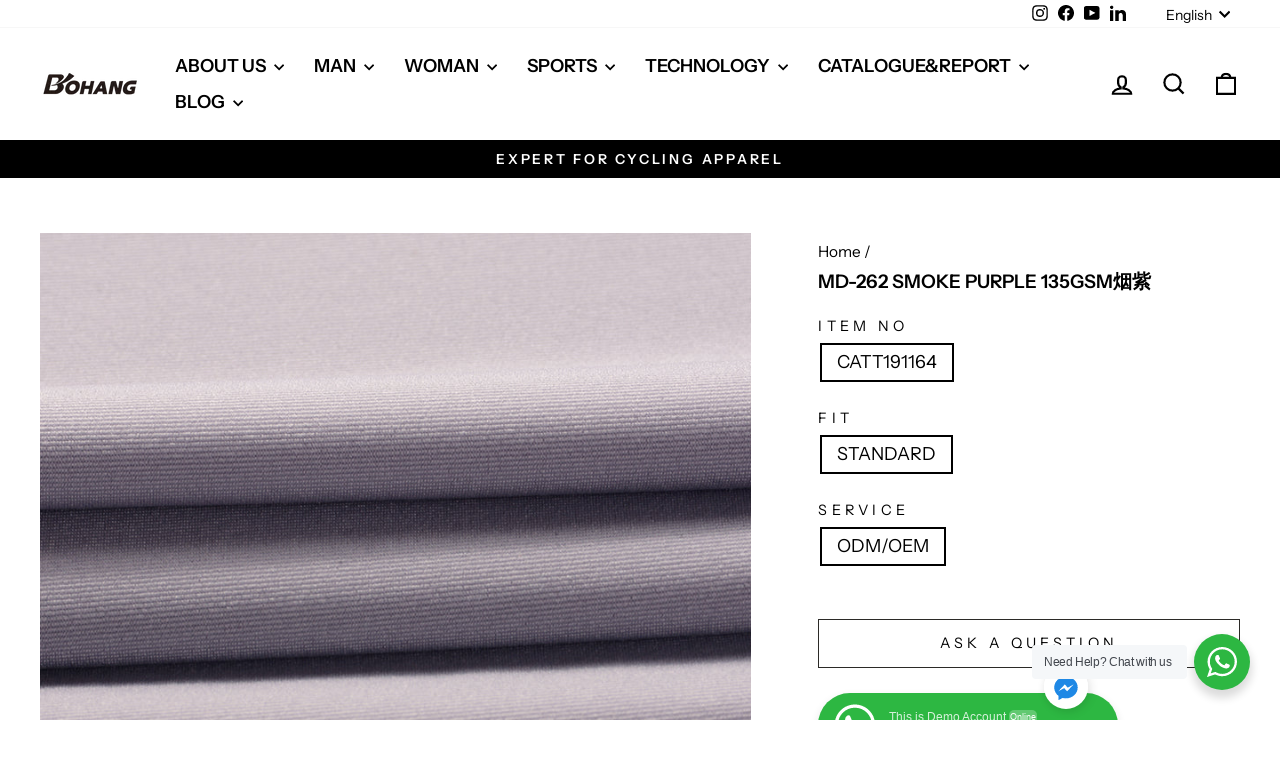

--- FILE ---
content_type: text/html; charset=utf-8
request_url: https://bohang.cc/products/md-262-smoke-purple-135gsm
body_size: 31482
content:
<!doctype html>
<html class="no-js" lang="en" dir="ltr">
<head><!--Content in content_for_header -->
<!--LayoutHub-Embed--><meta name="layouthub" /><link rel="stylesheet" href="https://fonts.googleapis.com/css?display=swap&family=Nunito:100,200,300,400,500,600,700,800,900|Inter:100,200,300,400,500,600,700,800,900" /><link rel="stylesheet" type="text/css" href="[data-uri]" media="all">
<!--/LayoutHub-Embed--><meta charset="utf-8">
  <meta http-equiv="X-UA-Compatible" content="IE=edge,chrome=1">
  <meta name="viewport" content="width=device-width,initial-scale=1">
  <meta name="theme-color" content="#9f8561">
  <link rel="canonical" href="https://bohang.cc/products/md-262-smoke-purple-135gsm">
  <link rel="preconnect" href="https://cdn.shopify.com" crossorigin>
  <link rel="preconnect" href="https://fonts.shopifycdn.com" crossorigin>
  <link rel="dns-prefetch" href="https://productreviews.shopifycdn.com">
  <link rel="dns-prefetch" href="https://ajax.googleapis.com">
  <link rel="dns-prefetch" href="https://maps.googleapis.com">
  <link rel="dns-prefetch" href="https://maps.gstatic.com"><title>MD-262 smoke purple 135GSM烟紫
&ndash; bohangsports
</title>
<meta property="og:site_name" content="bohangsports">
  <meta property="og:url" content="https://bohang.cc/products/md-262-smoke-purple-135gsm">
  <meta property="og:title" content="MD-262 smoke purple 135GSM烟紫">
  <meta property="og:type" content="product">
  <meta property="og:description" content="We offer fully custom cycling jerseys,  cycling bib shorts,cycling jackets, vests,tri suit,runing,yoga and an assortment of accessories and full line of performance clothing for your brand."><meta property="og:image" content="http://bohang.cc/cdn/shop/products/fb0731cb1e598c293c4546736de8e1c7_191786a0-368f-4cfd-8cff-1275aa34351e.jpg?v=1647583312">
    <meta property="og:image:secure_url" content="https://bohang.cc/cdn/shop/products/fb0731cb1e598c293c4546736de8e1c7_191786a0-368f-4cfd-8cff-1275aa34351e.jpg?v=1647583312">
    <meta property="og:image:width" content="800">
    <meta property="og:image:height" content="800"><meta name="twitter:site" content="@">
  <meta name="twitter:card" content="summary_large_image">
  <meta name="twitter:title" content="MD-262 smoke purple 135GSM烟紫">
  <meta name="twitter:description" content="We offer fully custom cycling jerseys,  cycling bib shorts,cycling jackets, vests,tri suit,runing,yoga and an assortment of accessories and full line of performance clothing for your brand.">
<style data-shopify>@font-face {
  font-family: "Instrument Sans";
  font-weight: 600;
  font-style: normal;
  font-display: swap;
  src: url("//bohang.cc/cdn/fonts/instrument_sans/instrumentsans_n6.27dc66245013a6f7f317d383a3cc9a0c347fb42d.woff2") format("woff2"),
       url("//bohang.cc/cdn/fonts/instrument_sans/instrumentsans_n6.1a71efbeeb140ec495af80aad612ad55e19e6d0e.woff") format("woff");
}

  @font-face {
  font-family: "Instrument Sans";
  font-weight: 400;
  font-style: normal;
  font-display: swap;
  src: url("//bohang.cc/cdn/fonts/instrument_sans/instrumentsans_n4.db86542ae5e1596dbdb28c279ae6c2086c4c5bfa.woff2") format("woff2"),
       url("//bohang.cc/cdn/fonts/instrument_sans/instrumentsans_n4.510f1b081e58d08c30978f465518799851ef6d8b.woff") format("woff");
}


  @font-face {
  font-family: "Instrument Sans";
  font-weight: 600;
  font-style: normal;
  font-display: swap;
  src: url("//bohang.cc/cdn/fonts/instrument_sans/instrumentsans_n6.27dc66245013a6f7f317d383a3cc9a0c347fb42d.woff2") format("woff2"),
       url("//bohang.cc/cdn/fonts/instrument_sans/instrumentsans_n6.1a71efbeeb140ec495af80aad612ad55e19e6d0e.woff") format("woff");
}

  @font-face {
  font-family: "Instrument Sans";
  font-weight: 400;
  font-style: italic;
  font-display: swap;
  src: url("//bohang.cc/cdn/fonts/instrument_sans/instrumentsans_i4.028d3c3cd8d085648c808ceb20cd2fd1eb3560e5.woff2") format("woff2"),
       url("//bohang.cc/cdn/fonts/instrument_sans/instrumentsans_i4.7e90d82df8dee29a99237cd19cc529d2206706a2.woff") format("woff");
}

  @font-face {
  font-family: "Instrument Sans";
  font-weight: 600;
  font-style: italic;
  font-display: swap;
  src: url("//bohang.cc/cdn/fonts/instrument_sans/instrumentsans_i6.ba8063f6adfa1e7ffe690cc5efa600a1e0a8ec32.woff2") format("woff2"),
       url("//bohang.cc/cdn/fonts/instrument_sans/instrumentsans_i6.a5bb29b76a0bb820ddaa9417675a5d0bafaa8c1f.woff") format("woff");
}

</style><link href="//bohang.cc/cdn/shop/t/27/assets/theme.css?v=95533765788308324001721718327" rel="stylesheet" type="text/css" media="all" />
<style data-shopify>:root {
    --typeHeaderPrimary: "Instrument Sans";
    --typeHeaderFallback: sans-serif;
    --typeHeaderSize: 22px;
    --typeHeaderWeight: 600;
    --typeHeaderLineHeight: 1.2;
    --typeHeaderSpacing: 0.0em;

    --typeBasePrimary:"Instrument Sans";
    --typeBaseFallback:sans-serif;
    --typeBaseSize: 18px;
    --typeBaseWeight: 400;
    --typeBaseSpacing: 0.0em;
    --typeBaseLineHeight: 1.2;
    --typeBaselineHeightMinus01: 1.1;

    --typeCollectionTitle: 23px;

    --iconWeight: 5px;
    --iconLinecaps: miter;

    
        --buttonRadius: 0;
    

    --colorGridOverlayOpacity: 0.1;
    }

    .placeholder-content {
    background-image: linear-gradient(100deg, #000000 40%, #000000 63%, #000000 79%);
    }</style><script>
    document.documentElement.className = document.documentElement.className.replace('no-js', 'js');

    window.theme = window.theme || {};
    theme.routes = {
      home: "/",
      cart: "/cart.js",
      cartPage: "/cart",
      cartAdd: "/cart/add.js",
      cartChange: "/cart/change.js",
      search: "/search",
      predictiveSearch: "/search/suggest"
    };
    theme.strings = {
      soldOut: "Sold Out",
      unavailable: "Unavailable",
      inStockLabel: "In stock, ready to ship",
      oneStockLabel: "Low stock - [count] item left",
      otherStockLabel: "Low stock - [count] items left",
      willNotShipUntil: "Ready to ship [date]",
      willBeInStockAfter: "Back in stock [date]",
      waitingForStock: "Backordered, shipping soon",
      savePrice: "Save [saved_amount]",
      cartEmpty: "Your cart is currently empty.",
      cartTermsConfirmation: "You must agree with the terms and conditions of sales to check out",
      searchCollections: "Collections",
      searchPages: "Pages",
      searchArticles: "Articles",
      productFrom: "from ",
      maxQuantity: "You can only have [quantity] of [title] in your cart."
    };
    theme.settings = {
      cartType: "drawer",
      isCustomerTemplate: false,
      moneyFormat: "\u003cspan class=hidden\u003e${{ amount }}\u003c\/span\u003e",
      saveType: "dollar",
      productImageSize: "square",
      productImageCover: true,
      predictiveSearch: true,
      predictiveSearchType: null,
      predictiveSearchVendor: false,
      predictiveSearchPrice: false,
      quickView: false,
      themeName: 'Impulse',
      themeVersion: "7.5.0"
    };
  </script>

  <script>window.performance && window.performance.mark && window.performance.mark('shopify.content_for_header.start');</script><meta id="shopify-digital-wallet" name="shopify-digital-wallet" content="/45576552599/digital_wallets/dialog">
<link rel="alternate" hreflang="x-default" href="https://bohang.cc/products/md-262-smoke-purple-135gsm">
<link rel="alternate" hreflang="en" href="https://bohang.cc/products/md-262-smoke-purple-135gsm">
<link rel="alternate" hreflang="ja" href="https://bohang.cc/ja/products/md-262-smoke-purple-135gsm">
<link rel="alternate" hreflang="es" href="https://bohang.cc/es/products/md-262-smoke-purple-135gsm">
<link rel="alternate" hreflang="de" href="https://bohang.cc/de/products/md-262-smoke-purple-135gsm">
<link rel="alternate" hreflang="fr" href="https://bohang.cc/fr/products/md-262-smoke-purple-135gsm">
<link rel="alternate" hreflang="ko" href="https://bohang.cc/ko/products/md-262-smoke-purple-135gsm">
<link rel="alternate" hreflang="th" href="https://bohang.cc/th/products/md-262-smoke-purple-135gsm">
<link rel="alternate" hreflang="pt" href="https://bohang.cc/pt/products/md-262-smoke-purple-135gsm">
<link rel="alternate" hreflang="ar" href="https://bohang.cc/ar/products/md-262-smoke-purple-135gsm">
<link rel="alternate" hreflang="sv" href="https://bohang.cc/sv/products/md-262-smoke-purple-135gsm">
<link rel="alternate" type="application/json+oembed" href="https://bohang.cc/products/md-262-smoke-purple-135gsm.oembed">
<script async="async" src="/checkouts/internal/preloads.js?locale=en-CN"></script>
<script id="shopify-features" type="application/json">{"accessToken":"3b39e3c90d82cb494e6f1b8eaf8f8205","betas":["rich-media-storefront-analytics"],"domain":"bohang.cc","predictiveSearch":true,"shopId":45576552599,"locale":"en"}</script>
<script>var Shopify = Shopify || {};
Shopify.shop = "bohangsports.myshopify.com";
Shopify.locale = "en";
Shopify.currency = {"active":"CNY","rate":"1.0"};
Shopify.country = "CN";
Shopify.theme = {"name":"Impulse 的更新版副本最新","id":137588539543,"schema_name":"Impulse","schema_version":"7.5.0","theme_store_id":857,"role":"main"};
Shopify.theme.handle = "null";
Shopify.theme.style = {"id":null,"handle":null};
Shopify.cdnHost = "bohang.cc/cdn";
Shopify.routes = Shopify.routes || {};
Shopify.routes.root = "/";</script>
<script type="module">!function(o){(o.Shopify=o.Shopify||{}).modules=!0}(window);</script>
<script>!function(o){function n(){var o=[];function n(){o.push(Array.prototype.slice.apply(arguments))}return n.q=o,n}var t=o.Shopify=o.Shopify||{};t.loadFeatures=n(),t.autoloadFeatures=n()}(window);</script>
<script id="shop-js-analytics" type="application/json">{"pageType":"product"}</script>
<script defer="defer" async type="module" src="//bohang.cc/cdn/shopifycloud/shop-js/modules/v2/client.init-shop-cart-sync_BN7fPSNr.en.esm.js"></script>
<script defer="defer" async type="module" src="//bohang.cc/cdn/shopifycloud/shop-js/modules/v2/chunk.common_Cbph3Kss.esm.js"></script>
<script defer="defer" async type="module" src="//bohang.cc/cdn/shopifycloud/shop-js/modules/v2/chunk.modal_DKumMAJ1.esm.js"></script>
<script type="module">
  await import("//bohang.cc/cdn/shopifycloud/shop-js/modules/v2/client.init-shop-cart-sync_BN7fPSNr.en.esm.js");
await import("//bohang.cc/cdn/shopifycloud/shop-js/modules/v2/chunk.common_Cbph3Kss.esm.js");
await import("//bohang.cc/cdn/shopifycloud/shop-js/modules/v2/chunk.modal_DKumMAJ1.esm.js");

  window.Shopify.SignInWithShop?.initShopCartSync?.({"fedCMEnabled":true,"windoidEnabled":true});

</script>
<script>(function() {
  var isLoaded = false;
  function asyncLoad() {
    if (isLoaded) return;
    isLoaded = true;
    var urls = ["https:\/\/api.omegatheme.com\/facebook-chat\/client\/omg-fbc-custom.js?v=1658885932\u0026shop=bohangsports.myshopify.com","https:\/\/app.layouthub.com\/shopify\/layouthub.js?shop=bohangsports.myshopify.com","https:\/\/shy.elfsight.com\/p\/platform.js?shop=bohangsports.myshopify.com"];
    for (var i = 0; i < urls.length; i++) {
      var s = document.createElement('script');
      s.type = 'text/javascript';
      s.async = true;
      s.src = urls[i];
      var x = document.getElementsByTagName('script')[0];
      x.parentNode.insertBefore(s, x);
    }
  };
  if(window.attachEvent) {
    window.attachEvent('onload', asyncLoad);
  } else {
    window.addEventListener('load', asyncLoad, false);
  }
})();</script>
<script id="__st">var __st={"a":45576552599,"offset":28800,"reqid":"a2850fd8-4b0c-491f-9347-04dfaae47148-1769760707","pageurl":"bohang.cc\/products\/md-262-smoke-purple-135gsm","u":"7303ebfabed3","p":"product","rtyp":"product","rid":7477194784919};</script>
<script>window.ShopifyPaypalV4VisibilityTracking = true;</script>
<script id="form-persister">!function(){'use strict';const t='contact',e='new_comment',n=[[t,t],['blogs',e],['comments',e],[t,'customer']],o='password',r='form_key',c=['recaptcha-v3-token','g-recaptcha-response','h-captcha-response',o],s=()=>{try{return window.sessionStorage}catch{return}},i='__shopify_v',u=t=>t.elements[r],a=function(){const t=[...n].map((([t,e])=>`form[action*='/${t}']:not([data-nocaptcha='true']) input[name='form_type'][value='${e}']`)).join(',');var e;return e=t,()=>e?[...document.querySelectorAll(e)].map((t=>t.form)):[]}();function m(t){const e=u(t);a().includes(t)&&(!e||!e.value)&&function(t){try{if(!s())return;!function(t){const e=s();if(!e)return;const n=u(t);if(!n)return;const o=n.value;o&&e.removeItem(o)}(t);const e=Array.from(Array(32),(()=>Math.random().toString(36)[2])).join('');!function(t,e){u(t)||t.append(Object.assign(document.createElement('input'),{type:'hidden',name:r})),t.elements[r].value=e}(t,e),function(t,e){const n=s();if(!n)return;const r=[...t.querySelectorAll(`input[type='${o}']`)].map((({name:t})=>t)),u=[...c,...r],a={};for(const[o,c]of new FormData(t).entries())u.includes(o)||(a[o]=c);n.setItem(e,JSON.stringify({[i]:1,action:t.action,data:a}))}(t,e)}catch(e){console.error('failed to persist form',e)}}(t)}const f=t=>{if('true'===t.dataset.persistBound)return;const e=function(t,e){const n=function(t){return'function'==typeof t.submit?t.submit:HTMLFormElement.prototype.submit}(t).bind(t);return function(){let t;return()=>{t||(t=!0,(()=>{try{e(),n()}catch(t){(t=>{console.error('form submit failed',t)})(t)}})(),setTimeout((()=>t=!1),250))}}()}(t,(()=>{m(t)}));!function(t,e){if('function'==typeof t.submit&&'function'==typeof e)try{t.submit=e}catch{}}(t,e),t.addEventListener('submit',(t=>{t.preventDefault(),e()})),t.dataset.persistBound='true'};!function(){function t(t){const e=(t=>{const e=t.target;return e instanceof HTMLFormElement?e:e&&e.form})(t);e&&m(e)}document.addEventListener('submit',t),document.addEventListener('DOMContentLoaded',(()=>{const e=a();for(const t of e)f(t);var n;n=document.body,new window.MutationObserver((t=>{for(const e of t)if('childList'===e.type&&e.addedNodes.length)for(const t of e.addedNodes)1===t.nodeType&&'FORM'===t.tagName&&a().includes(t)&&f(t)})).observe(n,{childList:!0,subtree:!0,attributes:!1}),document.removeEventListener('submit',t)}))}()}();</script>
<script integrity="sha256-4kQ18oKyAcykRKYeNunJcIwy7WH5gtpwJnB7kiuLZ1E=" data-source-attribution="shopify.loadfeatures" defer="defer" src="//bohang.cc/cdn/shopifycloud/storefront/assets/storefront/load_feature-a0a9edcb.js" crossorigin="anonymous"></script>
<script data-source-attribution="shopify.dynamic_checkout.dynamic.init">var Shopify=Shopify||{};Shopify.PaymentButton=Shopify.PaymentButton||{isStorefrontPortableWallets:!0,init:function(){window.Shopify.PaymentButton.init=function(){};var t=document.createElement("script");t.src="https://bohang.cc/cdn/shopifycloud/portable-wallets/latest/portable-wallets.en.js",t.type="module",document.head.appendChild(t)}};
</script>
<script data-source-attribution="shopify.dynamic_checkout.buyer_consent">
  function portableWalletsHideBuyerConsent(e){var t=document.getElementById("shopify-buyer-consent"),n=document.getElementById("shopify-subscription-policy-button");t&&n&&(t.classList.add("hidden"),t.setAttribute("aria-hidden","true"),n.removeEventListener("click",e))}function portableWalletsShowBuyerConsent(e){var t=document.getElementById("shopify-buyer-consent"),n=document.getElementById("shopify-subscription-policy-button");t&&n&&(t.classList.remove("hidden"),t.removeAttribute("aria-hidden"),n.addEventListener("click",e))}window.Shopify?.PaymentButton&&(window.Shopify.PaymentButton.hideBuyerConsent=portableWalletsHideBuyerConsent,window.Shopify.PaymentButton.showBuyerConsent=portableWalletsShowBuyerConsent);
</script>
<script data-source-attribution="shopify.dynamic_checkout.cart.bootstrap">document.addEventListener("DOMContentLoaded",(function(){function t(){return document.querySelector("shopify-accelerated-checkout-cart, shopify-accelerated-checkout")}if(t())Shopify.PaymentButton.init();else{new MutationObserver((function(e,n){t()&&(Shopify.PaymentButton.init(),n.disconnect())})).observe(document.body,{childList:!0,subtree:!0})}}));
</script>

<script>window.performance && window.performance.mark && window.performance.mark('shopify.content_for_header.end');</script>

  <script src="//bohang.cc/cdn/shop/t/27/assets/vendor-scripts-v11.js" defer="defer"></script><script src="//bohang.cc/cdn/shop/t/27/assets/theme.js?v=136904160527539270741721637850" defer="defer"></script>


<!-- BEGIN app block: shopify://apps/searchpie-seo-speed/blocks/sb-snippets/29f6c508-9bb9-4e93-9f98-b637b62f3552 -->



<!-- BEGIN app snippet: sb-detect-broken-link --><script></script><!-- END app snippet -->
<!-- BEGIN app snippet: internal-link --><script>
	
</script><!-- END app snippet -->
<!-- BEGIN app snippet: social-tags --><!-- SearchPie Social Tags -->


<!-- END SearchPie Social Tags --><!-- END app snippet -->
<!-- BEGIN app snippet: sb-nx -->

<!-- END app snippet -->
<!-- END SearchPie snippets -->
<!-- END app block --><!-- BEGIN app block: shopify://apps/pagefly-page-builder/blocks/app-embed/83e179f7-59a0-4589-8c66-c0dddf959200 -->

<!-- BEGIN app snippet: pagefly-cro-ab-testing-main -->







<script>
  ;(function () {
    const url = new URL(window.location)
    const viewParam = url.searchParams.get('view')
    if (viewParam && viewParam.includes('variant-pf-')) {
      url.searchParams.set('pf_v', viewParam)
      url.searchParams.delete('view')
      window.history.replaceState({}, '', url)
    }
  })()
</script>



<script type='module'>
  
  window.PAGEFLY_CRO = window.PAGEFLY_CRO || {}

  window.PAGEFLY_CRO['data_debug'] = {
    original_template_suffix: "all_products",
    allow_ab_test: false,
    ab_test_start_time: 0,
    ab_test_end_time: 0,
    today_date_time: 1769760707000,
  }
  window.PAGEFLY_CRO['GA4'] = { enabled: false}
</script>

<!-- END app snippet -->








  <script src='https://cdn.shopify.com/extensions/019bf883-1122-7445-9dca-5d60e681c2c8/pagefly-page-builder-216/assets/pagefly-helper.js' defer='defer'></script>

  <script src='https://cdn.shopify.com/extensions/019bf883-1122-7445-9dca-5d60e681c2c8/pagefly-page-builder-216/assets/pagefly-general-helper.js' defer='defer'></script>

  <script src='https://cdn.shopify.com/extensions/019bf883-1122-7445-9dca-5d60e681c2c8/pagefly-page-builder-216/assets/pagefly-snap-slider.js' defer='defer'></script>

  <script src='https://cdn.shopify.com/extensions/019bf883-1122-7445-9dca-5d60e681c2c8/pagefly-page-builder-216/assets/pagefly-slideshow-v3.js' defer='defer'></script>

  <script src='https://cdn.shopify.com/extensions/019bf883-1122-7445-9dca-5d60e681c2c8/pagefly-page-builder-216/assets/pagefly-slideshow-v4.js' defer='defer'></script>

  <script src='https://cdn.shopify.com/extensions/019bf883-1122-7445-9dca-5d60e681c2c8/pagefly-page-builder-216/assets/pagefly-glider.js' defer='defer'></script>

  <script src='https://cdn.shopify.com/extensions/019bf883-1122-7445-9dca-5d60e681c2c8/pagefly-page-builder-216/assets/pagefly-slideshow-v1-v2.js' defer='defer'></script>

  <script src='https://cdn.shopify.com/extensions/019bf883-1122-7445-9dca-5d60e681c2c8/pagefly-page-builder-216/assets/pagefly-product-media.js' defer='defer'></script>

  <script src='https://cdn.shopify.com/extensions/019bf883-1122-7445-9dca-5d60e681c2c8/pagefly-page-builder-216/assets/pagefly-product.js' defer='defer'></script>


<script id='pagefly-helper-data' type='application/json'>
  {
    "page_optimization": {
      "assets_prefetching": false
    },
    "elements_asset_mapper": {
      "Accordion": "https://cdn.shopify.com/extensions/019bf883-1122-7445-9dca-5d60e681c2c8/pagefly-page-builder-216/assets/pagefly-accordion.js",
      "Accordion3": "https://cdn.shopify.com/extensions/019bf883-1122-7445-9dca-5d60e681c2c8/pagefly-page-builder-216/assets/pagefly-accordion3.js",
      "CountDown": "https://cdn.shopify.com/extensions/019bf883-1122-7445-9dca-5d60e681c2c8/pagefly-page-builder-216/assets/pagefly-countdown.js",
      "GMap1": "https://cdn.shopify.com/extensions/019bf883-1122-7445-9dca-5d60e681c2c8/pagefly-page-builder-216/assets/pagefly-gmap.js",
      "GMap2": "https://cdn.shopify.com/extensions/019bf883-1122-7445-9dca-5d60e681c2c8/pagefly-page-builder-216/assets/pagefly-gmap.js",
      "GMapBasicV2": "https://cdn.shopify.com/extensions/019bf883-1122-7445-9dca-5d60e681c2c8/pagefly-page-builder-216/assets/pagefly-gmap.js",
      "GMapAdvancedV2": "https://cdn.shopify.com/extensions/019bf883-1122-7445-9dca-5d60e681c2c8/pagefly-page-builder-216/assets/pagefly-gmap.js",
      "HTML.Video": "https://cdn.shopify.com/extensions/019bf883-1122-7445-9dca-5d60e681c2c8/pagefly-page-builder-216/assets/pagefly-htmlvideo.js",
      "HTML.Video2": "https://cdn.shopify.com/extensions/019bf883-1122-7445-9dca-5d60e681c2c8/pagefly-page-builder-216/assets/pagefly-htmlvideo2.js",
      "HTML.Video3": "https://cdn.shopify.com/extensions/019bf883-1122-7445-9dca-5d60e681c2c8/pagefly-page-builder-216/assets/pagefly-htmlvideo2.js",
      "BackgroundVideo": "https://cdn.shopify.com/extensions/019bf883-1122-7445-9dca-5d60e681c2c8/pagefly-page-builder-216/assets/pagefly-htmlvideo2.js",
      "Instagram": "https://cdn.shopify.com/extensions/019bf883-1122-7445-9dca-5d60e681c2c8/pagefly-page-builder-216/assets/pagefly-instagram.js",
      "Instagram2": "https://cdn.shopify.com/extensions/019bf883-1122-7445-9dca-5d60e681c2c8/pagefly-page-builder-216/assets/pagefly-instagram.js",
      "Insta3": "https://cdn.shopify.com/extensions/019bf883-1122-7445-9dca-5d60e681c2c8/pagefly-page-builder-216/assets/pagefly-instagram3.js",
      "Tabs": "https://cdn.shopify.com/extensions/019bf883-1122-7445-9dca-5d60e681c2c8/pagefly-page-builder-216/assets/pagefly-tab.js",
      "Tabs3": "https://cdn.shopify.com/extensions/019bf883-1122-7445-9dca-5d60e681c2c8/pagefly-page-builder-216/assets/pagefly-tab3.js",
      "ProductBox": "https://cdn.shopify.com/extensions/019bf883-1122-7445-9dca-5d60e681c2c8/pagefly-page-builder-216/assets/pagefly-cart.js",
      "FBPageBox2": "https://cdn.shopify.com/extensions/019bf883-1122-7445-9dca-5d60e681c2c8/pagefly-page-builder-216/assets/pagefly-facebook.js",
      "FBLikeButton2": "https://cdn.shopify.com/extensions/019bf883-1122-7445-9dca-5d60e681c2c8/pagefly-page-builder-216/assets/pagefly-facebook.js",
      "TwitterFeed2": "https://cdn.shopify.com/extensions/019bf883-1122-7445-9dca-5d60e681c2c8/pagefly-page-builder-216/assets/pagefly-twitter.js",
      "Paragraph4": "https://cdn.shopify.com/extensions/019bf883-1122-7445-9dca-5d60e681c2c8/pagefly-page-builder-216/assets/pagefly-paragraph4.js",

      "AliReviews": "https://cdn.shopify.com/extensions/019bf883-1122-7445-9dca-5d60e681c2c8/pagefly-page-builder-216/assets/pagefly-3rd-elements.js",
      "BackInStock": "https://cdn.shopify.com/extensions/019bf883-1122-7445-9dca-5d60e681c2c8/pagefly-page-builder-216/assets/pagefly-3rd-elements.js",
      "GloboBackInStock": "https://cdn.shopify.com/extensions/019bf883-1122-7445-9dca-5d60e681c2c8/pagefly-page-builder-216/assets/pagefly-3rd-elements.js",
      "GrowaveWishlist": "https://cdn.shopify.com/extensions/019bf883-1122-7445-9dca-5d60e681c2c8/pagefly-page-builder-216/assets/pagefly-3rd-elements.js",
      "InfiniteOptionsShopPad": "https://cdn.shopify.com/extensions/019bf883-1122-7445-9dca-5d60e681c2c8/pagefly-page-builder-216/assets/pagefly-3rd-elements.js",
      "InkybayProductPersonalizer": "https://cdn.shopify.com/extensions/019bf883-1122-7445-9dca-5d60e681c2c8/pagefly-page-builder-216/assets/pagefly-3rd-elements.js",
      "LimeSpot": "https://cdn.shopify.com/extensions/019bf883-1122-7445-9dca-5d60e681c2c8/pagefly-page-builder-216/assets/pagefly-3rd-elements.js",
      "Loox": "https://cdn.shopify.com/extensions/019bf883-1122-7445-9dca-5d60e681c2c8/pagefly-page-builder-216/assets/pagefly-3rd-elements.js",
      "Opinew": "https://cdn.shopify.com/extensions/019bf883-1122-7445-9dca-5d60e681c2c8/pagefly-page-builder-216/assets/pagefly-3rd-elements.js",
      "Powr": "https://cdn.shopify.com/extensions/019bf883-1122-7445-9dca-5d60e681c2c8/pagefly-page-builder-216/assets/pagefly-3rd-elements.js",
      "ProductReviews": "https://cdn.shopify.com/extensions/019bf883-1122-7445-9dca-5d60e681c2c8/pagefly-page-builder-216/assets/pagefly-3rd-elements.js",
      "PushOwl": "https://cdn.shopify.com/extensions/019bf883-1122-7445-9dca-5d60e681c2c8/pagefly-page-builder-216/assets/pagefly-3rd-elements.js",
      "ReCharge": "https://cdn.shopify.com/extensions/019bf883-1122-7445-9dca-5d60e681c2c8/pagefly-page-builder-216/assets/pagefly-3rd-elements.js",
      "Rivyo": "https://cdn.shopify.com/extensions/019bf883-1122-7445-9dca-5d60e681c2c8/pagefly-page-builder-216/assets/pagefly-3rd-elements.js",
      "TrackingMore": "https://cdn.shopify.com/extensions/019bf883-1122-7445-9dca-5d60e681c2c8/pagefly-page-builder-216/assets/pagefly-3rd-elements.js",
      "Vitals": "https://cdn.shopify.com/extensions/019bf883-1122-7445-9dca-5d60e681c2c8/pagefly-page-builder-216/assets/pagefly-3rd-elements.js",
      "Wiser": "https://cdn.shopify.com/extensions/019bf883-1122-7445-9dca-5d60e681c2c8/pagefly-page-builder-216/assets/pagefly-3rd-elements.js"
    },
    "custom_elements_mapper": {
      "pf-click-action-element": "https://cdn.shopify.com/extensions/019bf883-1122-7445-9dca-5d60e681c2c8/pagefly-page-builder-216/assets/pagefly-click-action-element.js",
      "pf-dialog-element": "https://cdn.shopify.com/extensions/019bf883-1122-7445-9dca-5d60e681c2c8/pagefly-page-builder-216/assets/pagefly-dialog-element.js"
    }
  }
</script>


<!-- END app block --><link href="https://monorail-edge.shopifysvc.com" rel="dns-prefetch">
<script>(function(){if ("sendBeacon" in navigator && "performance" in window) {try {var session_token_from_headers = performance.getEntriesByType('navigation')[0].serverTiming.find(x => x.name == '_s').description;} catch {var session_token_from_headers = undefined;}var session_cookie_matches = document.cookie.match(/_shopify_s=([^;]*)/);var session_token_from_cookie = session_cookie_matches && session_cookie_matches.length === 2 ? session_cookie_matches[1] : "";var session_token = session_token_from_headers || session_token_from_cookie || "";function handle_abandonment_event(e) {var entries = performance.getEntries().filter(function(entry) {return /monorail-edge.shopifysvc.com/.test(entry.name);});if (!window.abandonment_tracked && entries.length === 0) {window.abandonment_tracked = true;var currentMs = Date.now();var navigation_start = performance.timing.navigationStart;var payload = {shop_id: 45576552599,url: window.location.href,navigation_start,duration: currentMs - navigation_start,session_token,page_type: "product"};window.navigator.sendBeacon("https://monorail-edge.shopifysvc.com/v1/produce", JSON.stringify({schema_id: "online_store_buyer_site_abandonment/1.1",payload: payload,metadata: {event_created_at_ms: currentMs,event_sent_at_ms: currentMs}}));}}window.addEventListener('pagehide', handle_abandonment_event);}}());</script>
<script id="web-pixels-manager-setup">(function e(e,d,r,n,o){if(void 0===o&&(o={}),!Boolean(null===(a=null===(i=window.Shopify)||void 0===i?void 0:i.analytics)||void 0===a?void 0:a.replayQueue)){var i,a;window.Shopify=window.Shopify||{};var t=window.Shopify;t.analytics=t.analytics||{};var s=t.analytics;s.replayQueue=[],s.publish=function(e,d,r){return s.replayQueue.push([e,d,r]),!0};try{self.performance.mark("wpm:start")}catch(e){}var l=function(){var e={modern:/Edge?\/(1{2}[4-9]|1[2-9]\d|[2-9]\d{2}|\d{4,})\.\d+(\.\d+|)|Firefox\/(1{2}[4-9]|1[2-9]\d|[2-9]\d{2}|\d{4,})\.\d+(\.\d+|)|Chrom(ium|e)\/(9{2}|\d{3,})\.\d+(\.\d+|)|(Maci|X1{2}).+ Version\/(15\.\d+|(1[6-9]|[2-9]\d|\d{3,})\.\d+)([,.]\d+|)( \(\w+\)|)( Mobile\/\w+|) Safari\/|Chrome.+OPR\/(9{2}|\d{3,})\.\d+\.\d+|(CPU[ +]OS|iPhone[ +]OS|CPU[ +]iPhone|CPU IPhone OS|CPU iPad OS)[ +]+(15[._]\d+|(1[6-9]|[2-9]\d|\d{3,})[._]\d+)([._]\d+|)|Android:?[ /-](13[3-9]|1[4-9]\d|[2-9]\d{2}|\d{4,})(\.\d+|)(\.\d+|)|Android.+Firefox\/(13[5-9]|1[4-9]\d|[2-9]\d{2}|\d{4,})\.\d+(\.\d+|)|Android.+Chrom(ium|e)\/(13[3-9]|1[4-9]\d|[2-9]\d{2}|\d{4,})\.\d+(\.\d+|)|SamsungBrowser\/([2-9]\d|\d{3,})\.\d+/,legacy:/Edge?\/(1[6-9]|[2-9]\d|\d{3,})\.\d+(\.\d+|)|Firefox\/(5[4-9]|[6-9]\d|\d{3,})\.\d+(\.\d+|)|Chrom(ium|e)\/(5[1-9]|[6-9]\d|\d{3,})\.\d+(\.\d+|)([\d.]+$|.*Safari\/(?![\d.]+ Edge\/[\d.]+$))|(Maci|X1{2}).+ Version\/(10\.\d+|(1[1-9]|[2-9]\d|\d{3,})\.\d+)([,.]\d+|)( \(\w+\)|)( Mobile\/\w+|) Safari\/|Chrome.+OPR\/(3[89]|[4-9]\d|\d{3,})\.\d+\.\d+|(CPU[ +]OS|iPhone[ +]OS|CPU[ +]iPhone|CPU IPhone OS|CPU iPad OS)[ +]+(10[._]\d+|(1[1-9]|[2-9]\d|\d{3,})[._]\d+)([._]\d+|)|Android:?[ /-](13[3-9]|1[4-9]\d|[2-9]\d{2}|\d{4,})(\.\d+|)(\.\d+|)|Mobile Safari.+OPR\/([89]\d|\d{3,})\.\d+\.\d+|Android.+Firefox\/(13[5-9]|1[4-9]\d|[2-9]\d{2}|\d{4,})\.\d+(\.\d+|)|Android.+Chrom(ium|e)\/(13[3-9]|1[4-9]\d|[2-9]\d{2}|\d{4,})\.\d+(\.\d+|)|Android.+(UC? ?Browser|UCWEB|U3)[ /]?(15\.([5-9]|\d{2,})|(1[6-9]|[2-9]\d|\d{3,})\.\d+)\.\d+|SamsungBrowser\/(5\.\d+|([6-9]|\d{2,})\.\d+)|Android.+MQ{2}Browser\/(14(\.(9|\d{2,})|)|(1[5-9]|[2-9]\d|\d{3,})(\.\d+|))(\.\d+|)|K[Aa][Ii]OS\/(3\.\d+|([4-9]|\d{2,})\.\d+)(\.\d+|)/},d=e.modern,r=e.legacy,n=navigator.userAgent;return n.match(d)?"modern":n.match(r)?"legacy":"unknown"}(),u="modern"===l?"modern":"legacy",c=(null!=n?n:{modern:"",legacy:""})[u],f=function(e){return[e.baseUrl,"/wpm","/b",e.hashVersion,"modern"===e.buildTarget?"m":"l",".js"].join("")}({baseUrl:d,hashVersion:r,buildTarget:u}),m=function(e){var d=e.version,r=e.bundleTarget,n=e.surface,o=e.pageUrl,i=e.monorailEndpoint;return{emit:function(e){var a=e.status,t=e.errorMsg,s=(new Date).getTime(),l=JSON.stringify({metadata:{event_sent_at_ms:s},events:[{schema_id:"web_pixels_manager_load/3.1",payload:{version:d,bundle_target:r,page_url:o,status:a,surface:n,error_msg:t},metadata:{event_created_at_ms:s}}]});if(!i)return console&&console.warn&&console.warn("[Web Pixels Manager] No Monorail endpoint provided, skipping logging."),!1;try{return self.navigator.sendBeacon.bind(self.navigator)(i,l)}catch(e){}var u=new XMLHttpRequest;try{return u.open("POST",i,!0),u.setRequestHeader("Content-Type","text/plain"),u.send(l),!0}catch(e){return console&&console.warn&&console.warn("[Web Pixels Manager] Got an unhandled error while logging to Monorail."),!1}}}}({version:r,bundleTarget:l,surface:e.surface,pageUrl:self.location.href,monorailEndpoint:e.monorailEndpoint});try{o.browserTarget=l,function(e){var d=e.src,r=e.async,n=void 0===r||r,o=e.onload,i=e.onerror,a=e.sri,t=e.scriptDataAttributes,s=void 0===t?{}:t,l=document.createElement("script"),u=document.querySelector("head"),c=document.querySelector("body");if(l.async=n,l.src=d,a&&(l.integrity=a,l.crossOrigin="anonymous"),s)for(var f in s)if(Object.prototype.hasOwnProperty.call(s,f))try{l.dataset[f]=s[f]}catch(e){}if(o&&l.addEventListener("load",o),i&&l.addEventListener("error",i),u)u.appendChild(l);else{if(!c)throw new Error("Did not find a head or body element to append the script");c.appendChild(l)}}({src:f,async:!0,onload:function(){if(!function(){var e,d;return Boolean(null===(d=null===(e=window.Shopify)||void 0===e?void 0:e.analytics)||void 0===d?void 0:d.initialized)}()){var d=window.webPixelsManager.init(e)||void 0;if(d){var r=window.Shopify.analytics;r.replayQueue.forEach((function(e){var r=e[0],n=e[1],o=e[2];d.publishCustomEvent(r,n,o)})),r.replayQueue=[],r.publish=d.publishCustomEvent,r.visitor=d.visitor,r.initialized=!0}}},onerror:function(){return m.emit({status:"failed",errorMsg:"".concat(f," has failed to load")})},sri:function(e){var d=/^sha384-[A-Za-z0-9+/=]+$/;return"string"==typeof e&&d.test(e)}(c)?c:"",scriptDataAttributes:o}),m.emit({status:"loading"})}catch(e){m.emit({status:"failed",errorMsg:(null==e?void 0:e.message)||"Unknown error"})}}})({shopId: 45576552599,storefrontBaseUrl: "https://bohang.cc",extensionsBaseUrl: "https://extensions.shopifycdn.com/cdn/shopifycloud/web-pixels-manager",monorailEndpoint: "https://monorail-edge.shopifysvc.com/unstable/produce_batch",surface: "storefront-renderer",enabledBetaFlags: ["2dca8a86"],webPixelsConfigList: [{"id":"597983383","configuration":"{\"config\":\"{\\\"pixel_id\\\":\\\"AW-16539562860\\\",\\\"gtag_events\\\":[{\\\"type\\\":\\\"purchase\\\",\\\"action_label\\\":\\\"AW-16539562860\\\/t_kCCJKTgckZEOzm1s49\\\"},{\\\"type\\\":\\\"page_view\\\",\\\"action_label\\\":\\\"AW-16539562860\\\/z6zRCJWTgckZEOzm1s49\\\"},{\\\"type\\\":\\\"view_item\\\",\\\"action_label\\\":\\\"AW-16539562860\\\/be64CJiTgckZEOzm1s49\\\"},{\\\"type\\\":\\\"search\\\",\\\"action_label\\\":\\\"AW-16539562860\\\/icXHCJuTgckZEOzm1s49\\\"},{\\\"type\\\":\\\"add_to_cart\\\",\\\"action_label\\\":\\\"AW-16539562860\\\/N40DCJ6TgckZEOzm1s49\\\"},{\\\"type\\\":\\\"begin_checkout\\\",\\\"action_label\\\":\\\"AW-16539562860\\\/vLMVCKGTgckZEOzm1s49\\\"},{\\\"type\\\":\\\"add_payment_info\\\",\\\"action_label\\\":\\\"AW-16539562860\\\/SUT9CKSTgckZEOzm1s49\\\"}],\\\"enable_monitoring_mode\\\":false}\"}","eventPayloadVersion":"v1","runtimeContext":"OPEN","scriptVersion":"b2a88bafab3e21179ed38636efcd8a93","type":"APP","apiClientId":1780363,"privacyPurposes":[],"dataSharingAdjustments":{"protectedCustomerApprovalScopes":["read_customer_address","read_customer_email","read_customer_name","read_customer_personal_data","read_customer_phone"]}},{"id":"71073943","eventPayloadVersion":"v1","runtimeContext":"LAX","scriptVersion":"1","type":"CUSTOM","privacyPurposes":["MARKETING"],"name":"Meta pixel (migrated)"},{"id":"123601047","eventPayloadVersion":"v1","runtimeContext":"LAX","scriptVersion":"1","type":"CUSTOM","privacyPurposes":["ANALYTICS"],"name":"Google Analytics tag (migrated)"},{"id":"shopify-app-pixel","configuration":"{}","eventPayloadVersion":"v1","runtimeContext":"STRICT","scriptVersion":"0450","apiClientId":"shopify-pixel","type":"APP","privacyPurposes":["ANALYTICS","MARKETING"]},{"id":"shopify-custom-pixel","eventPayloadVersion":"v1","runtimeContext":"LAX","scriptVersion":"0450","apiClientId":"shopify-pixel","type":"CUSTOM","privacyPurposes":["ANALYTICS","MARKETING"]}],isMerchantRequest: false,initData: {"shop":{"name":"bohangsports","paymentSettings":{"currencyCode":"CNY"},"myshopifyDomain":"bohangsports.myshopify.com","countryCode":"CN","storefrontUrl":"https:\/\/bohang.cc"},"customer":null,"cart":null,"checkout":null,"productVariants":[{"price":{"amount":0.0,"currencyCode":"CNY"},"product":{"title":"MD-262 smoke purple 135GSM烟紫","vendor":"bohangsports","id":"7477194784919","untranslatedTitle":"MD-262 smoke purple 135GSM烟紫","url":"\/products\/md-262-smoke-purple-135gsm","type":"OEM"},"id":"41862389432471","image":{"src":"\/\/bohang.cc\/cdn\/shop\/products\/fb0731cb1e598c293c4546736de8e1c7_191786a0-368f-4cfd-8cff-1275aa34351e.jpg?v=1647583312"},"sku":null,"title":"CATT191164 \/ STANDARD \/ ODM\/OEM","untranslatedTitle":"CATT191164 \/ STANDARD \/ ODM\/OEM"}],"purchasingCompany":null},},"https://bohang.cc/cdn","1d2a099fw23dfb22ep557258f5m7a2edbae",{"modern":"","legacy":""},{"shopId":"45576552599","storefrontBaseUrl":"https:\/\/bohang.cc","extensionBaseUrl":"https:\/\/extensions.shopifycdn.com\/cdn\/shopifycloud\/web-pixels-manager","surface":"storefront-renderer","enabledBetaFlags":"[\"2dca8a86\"]","isMerchantRequest":"false","hashVersion":"1d2a099fw23dfb22ep557258f5m7a2edbae","publish":"custom","events":"[[\"page_viewed\",{}],[\"product_viewed\",{\"productVariant\":{\"price\":{\"amount\":0.0,\"currencyCode\":\"CNY\"},\"product\":{\"title\":\"MD-262 smoke purple 135GSM烟紫\",\"vendor\":\"bohangsports\",\"id\":\"7477194784919\",\"untranslatedTitle\":\"MD-262 smoke purple 135GSM烟紫\",\"url\":\"\/products\/md-262-smoke-purple-135gsm\",\"type\":\"OEM\"},\"id\":\"41862389432471\",\"image\":{\"src\":\"\/\/bohang.cc\/cdn\/shop\/products\/fb0731cb1e598c293c4546736de8e1c7_191786a0-368f-4cfd-8cff-1275aa34351e.jpg?v=1647583312\"},\"sku\":null,\"title\":\"CATT191164 \/ STANDARD \/ ODM\/OEM\",\"untranslatedTitle\":\"CATT191164 \/ STANDARD \/ ODM\/OEM\"}}]]"});</script><script>
  window.ShopifyAnalytics = window.ShopifyAnalytics || {};
  window.ShopifyAnalytics.meta = window.ShopifyAnalytics.meta || {};
  window.ShopifyAnalytics.meta.currency = 'CNY';
  var meta = {"product":{"id":7477194784919,"gid":"gid:\/\/shopify\/Product\/7477194784919","vendor":"bohangsports","type":"OEM","handle":"md-262-smoke-purple-135gsm","variants":[{"id":41862389432471,"price":0,"name":"MD-262 smoke purple 135GSM烟紫 - CATT191164 \/ STANDARD \/ ODM\/OEM","public_title":"CATT191164 \/ STANDARD \/ ODM\/OEM","sku":null}],"remote":false},"page":{"pageType":"product","resourceType":"product","resourceId":7477194784919,"requestId":"a2850fd8-4b0c-491f-9347-04dfaae47148-1769760707"}};
  for (var attr in meta) {
    window.ShopifyAnalytics.meta[attr] = meta[attr];
  }
</script>
<script class="analytics">
  (function () {
    var customDocumentWrite = function(content) {
      var jquery = null;

      if (window.jQuery) {
        jquery = window.jQuery;
      } else if (window.Checkout && window.Checkout.$) {
        jquery = window.Checkout.$;
      }

      if (jquery) {
        jquery('body').append(content);
      }
    };

    var hasLoggedConversion = function(token) {
      if (token) {
        return document.cookie.indexOf('loggedConversion=' + token) !== -1;
      }
      return false;
    }

    var setCookieIfConversion = function(token) {
      if (token) {
        var twoMonthsFromNow = new Date(Date.now());
        twoMonthsFromNow.setMonth(twoMonthsFromNow.getMonth() + 2);

        document.cookie = 'loggedConversion=' + token + '; expires=' + twoMonthsFromNow;
      }
    }

    var trekkie = window.ShopifyAnalytics.lib = window.trekkie = window.trekkie || [];
    if (trekkie.integrations) {
      return;
    }
    trekkie.methods = [
      'identify',
      'page',
      'ready',
      'track',
      'trackForm',
      'trackLink'
    ];
    trekkie.factory = function(method) {
      return function() {
        var args = Array.prototype.slice.call(arguments);
        args.unshift(method);
        trekkie.push(args);
        return trekkie;
      };
    };
    for (var i = 0; i < trekkie.methods.length; i++) {
      var key = trekkie.methods[i];
      trekkie[key] = trekkie.factory(key);
    }
    trekkie.load = function(config) {
      trekkie.config = config || {};
      trekkie.config.initialDocumentCookie = document.cookie;
      var first = document.getElementsByTagName('script')[0];
      var script = document.createElement('script');
      script.type = 'text/javascript';
      script.onerror = function(e) {
        var scriptFallback = document.createElement('script');
        scriptFallback.type = 'text/javascript';
        scriptFallback.onerror = function(error) {
                var Monorail = {
      produce: function produce(monorailDomain, schemaId, payload) {
        var currentMs = new Date().getTime();
        var event = {
          schema_id: schemaId,
          payload: payload,
          metadata: {
            event_created_at_ms: currentMs,
            event_sent_at_ms: currentMs
          }
        };
        return Monorail.sendRequest("https://" + monorailDomain + "/v1/produce", JSON.stringify(event));
      },
      sendRequest: function sendRequest(endpointUrl, payload) {
        // Try the sendBeacon API
        if (window && window.navigator && typeof window.navigator.sendBeacon === 'function' && typeof window.Blob === 'function' && !Monorail.isIos12()) {
          var blobData = new window.Blob([payload], {
            type: 'text/plain'
          });

          if (window.navigator.sendBeacon(endpointUrl, blobData)) {
            return true;
          } // sendBeacon was not successful

        } // XHR beacon

        var xhr = new XMLHttpRequest();

        try {
          xhr.open('POST', endpointUrl);
          xhr.setRequestHeader('Content-Type', 'text/plain');
          xhr.send(payload);
        } catch (e) {
          console.log(e);
        }

        return false;
      },
      isIos12: function isIos12() {
        return window.navigator.userAgent.lastIndexOf('iPhone; CPU iPhone OS 12_') !== -1 || window.navigator.userAgent.lastIndexOf('iPad; CPU OS 12_') !== -1;
      }
    };
    Monorail.produce('monorail-edge.shopifysvc.com',
      'trekkie_storefront_load_errors/1.1',
      {shop_id: 45576552599,
      theme_id: 137588539543,
      app_name: "storefront",
      context_url: window.location.href,
      source_url: "//bohang.cc/cdn/s/trekkie.storefront.c59ea00e0474b293ae6629561379568a2d7c4bba.min.js"});

        };
        scriptFallback.async = true;
        scriptFallback.src = '//bohang.cc/cdn/s/trekkie.storefront.c59ea00e0474b293ae6629561379568a2d7c4bba.min.js';
        first.parentNode.insertBefore(scriptFallback, first);
      };
      script.async = true;
      script.src = '//bohang.cc/cdn/s/trekkie.storefront.c59ea00e0474b293ae6629561379568a2d7c4bba.min.js';
      first.parentNode.insertBefore(script, first);
    };
    trekkie.load(
      {"Trekkie":{"appName":"storefront","development":false,"defaultAttributes":{"shopId":45576552599,"isMerchantRequest":null,"themeId":137588539543,"themeCityHash":"2132736265505526601","contentLanguage":"en","currency":"CNY","eventMetadataId":"66f1fcd5-3e39-4289-b19d-f68c4529bf4c"},"isServerSideCookieWritingEnabled":true,"monorailRegion":"shop_domain","enabledBetaFlags":["65f19447","b5387b81"]},"Session Attribution":{},"S2S":{"facebookCapiEnabled":false,"source":"trekkie-storefront-renderer","apiClientId":580111}}
    );

    var loaded = false;
    trekkie.ready(function() {
      if (loaded) return;
      loaded = true;

      window.ShopifyAnalytics.lib = window.trekkie;

      var originalDocumentWrite = document.write;
      document.write = customDocumentWrite;
      try { window.ShopifyAnalytics.merchantGoogleAnalytics.call(this); } catch(error) {};
      document.write = originalDocumentWrite;

      window.ShopifyAnalytics.lib.page(null,{"pageType":"product","resourceType":"product","resourceId":7477194784919,"requestId":"a2850fd8-4b0c-491f-9347-04dfaae47148-1769760707","shopifyEmitted":true});

      var match = window.location.pathname.match(/checkouts\/(.+)\/(thank_you|post_purchase)/)
      var token = match? match[1]: undefined;
      if (!hasLoggedConversion(token)) {
        setCookieIfConversion(token);
        window.ShopifyAnalytics.lib.track("Viewed Product",{"currency":"CNY","variantId":41862389432471,"productId":7477194784919,"productGid":"gid:\/\/shopify\/Product\/7477194784919","name":"MD-262 smoke purple 135GSM烟紫 - CATT191164 \/ STANDARD \/ ODM\/OEM","price":"0.00","sku":null,"brand":"bohangsports","variant":"CATT191164 \/ STANDARD \/ ODM\/OEM","category":"OEM","nonInteraction":true,"remote":false},undefined,undefined,{"shopifyEmitted":true});
      window.ShopifyAnalytics.lib.track("monorail:\/\/trekkie_storefront_viewed_product\/1.1",{"currency":"CNY","variantId":41862389432471,"productId":7477194784919,"productGid":"gid:\/\/shopify\/Product\/7477194784919","name":"MD-262 smoke purple 135GSM烟紫 - CATT191164 \/ STANDARD \/ ODM\/OEM","price":"0.00","sku":null,"brand":"bohangsports","variant":"CATT191164 \/ STANDARD \/ ODM\/OEM","category":"OEM","nonInteraction":true,"remote":false,"referer":"https:\/\/bohang.cc\/products\/md-262-smoke-purple-135gsm"});
      }
    });


        var eventsListenerScript = document.createElement('script');
        eventsListenerScript.async = true;
        eventsListenerScript.src = "//bohang.cc/cdn/shopifycloud/storefront/assets/shop_events_listener-3da45d37.js";
        document.getElementsByTagName('head')[0].appendChild(eventsListenerScript);

})();</script>
  <script>
  if (!window.ga || (window.ga && typeof window.ga !== 'function')) {
    window.ga = function ga() {
      (window.ga.q = window.ga.q || []).push(arguments);
      if (window.Shopify && window.Shopify.analytics && typeof window.Shopify.analytics.publish === 'function') {
        window.Shopify.analytics.publish("ga_stub_called", {}, {sendTo: "google_osp_migration"});
      }
      console.error("Shopify's Google Analytics stub called with:", Array.from(arguments), "\nSee https://help.shopify.com/manual/promoting-marketing/pixels/pixel-migration#google for more information.");
    };
    if (window.Shopify && window.Shopify.analytics && typeof window.Shopify.analytics.publish === 'function') {
      window.Shopify.analytics.publish("ga_stub_initialized", {}, {sendTo: "google_osp_migration"});
    }
  }
</script>
<script
  defer
  src="https://bohang.cc/cdn/shopifycloud/perf-kit/shopify-perf-kit-3.1.0.min.js"
  data-application="storefront-renderer"
  data-shop-id="45576552599"
  data-render-region="gcp-us-central1"
  data-page-type="product"
  data-theme-instance-id="137588539543"
  data-theme-name="Impulse"
  data-theme-version="7.5.0"
  data-monorail-region="shop_domain"
  data-resource-timing-sampling-rate="10"
  data-shs="true"
  data-shs-beacon="true"
  data-shs-export-with-fetch="true"
  data-shs-logs-sample-rate="1"
  data-shs-beacon-endpoint="https://bohang.cc/api/collect"
></script>
</head>

<body class="template-product" data-center-text="true" data-button_style="angled" data-type_header_capitalize="true" data-type_headers_align_text="true" data-type_product_capitalize="true" data-swatch_style="round" >

  <a class="in-page-link visually-hidden skip-link" href="#MainContent">Skip to content</a>

  <div id="PageContainer" class="page-container">
    <div class="transition-body"><!-- BEGIN sections: header-group -->
<div id="shopify-section-sections--17174127968407__header" class="shopify-section shopify-section-group-header-group">

<div id="NavDrawer" class="drawer drawer--right">
  <div class="drawer__contents">
    <div class="drawer__fixed-header">
      <div class="drawer__header appear-animation appear-delay-1">
        <div class="h2 drawer__title"></div>
        <div class="drawer__close">
          <button type="button" class="drawer__close-button js-drawer-close">
            <svg aria-hidden="true" focusable="false" role="presentation" class="icon icon-close" viewBox="0 0 64 64"><title>icon-X</title><path d="m19 17.61 27.12 27.13m0-27.12L19 44.74"/></svg>
            <span class="icon__fallback-text">Close menu</span>
          </button>
        </div>
      </div>
    </div>
    <div class="drawer__scrollable">
      <ul class="mobile-nav mobile-nav--heading-style" role="navigation" aria-label="Primary"><li class="mobile-nav__item appear-animation appear-delay-2"><div class="mobile-nav__has-sublist"><button type="button"
                    aria-controls="Linklist-1"
                    class="mobile-nav__link--button mobile-nav__link--top-level collapsible-trigger collapsible--auto-height">
                    <span class="mobile-nav__faux-link">
                       ABOUT US
                    </span>
                    <div class="mobile-nav__toggle">
                      <span class="faux-button"><span class="collapsible-trigger__icon collapsible-trigger__icon--open" role="presentation">
  <svg aria-hidden="true" focusable="false" role="presentation" class="icon icon--wide icon-chevron-down" viewBox="0 0 28 16"><path d="m1.57 1.59 12.76 12.77L27.1 1.59" stroke-width="2" stroke="#000" fill="none"/></svg>
</span>
</span>
                    </div>
                  </button></div><div id="Linklist-1"
                class="mobile-nav__sublist collapsible-content collapsible-content--all"
                >
                <div class="collapsible-content__inner">
                  <ul class="mobile-nav__sublist"><li class="mobile-nav__item">
                        <div class="mobile-nav__child-item"><a href="/pages/about8xtci"
                              class="mobile-nav__link"
                              id="Sublabel-pages-about8xtci1"
                              >
                              About BOHANG
                            </a></div></li><li class="mobile-nav__item">
                        <div class="mobile-nav__child-item"><a href="/pages/our-production7cbz3"
                              class="mobile-nav__link"
                              id="Sublabel-pages-our-production7cbz32"
                              >
                              Manufacturing
                            </a></div></li><li class="mobile-nav__item">
                        <div class="mobile-nav__child-item"><a href="/pages/teamuvrui"
                              class="mobile-nav__link"
                              id="Sublabel-pages-teamuvrui3"
                              >
                              Our-Team
                            </a></div></li><li class="mobile-nav__item">
                        <div class="mobile-nav__child-item"><a href="/pages/sustainability2023"
                              class="mobile-nav__link"
                              id="Sublabel-pages-sustainability20234"
                              >
                              Sustainability
                            </a></div></li><li class="mobile-nav__item">
                        <div class="mobile-nav__child-item"><a href="/pages/cooperationgw8ue"
                              class="mobile-nav__link"
                              id="Sublabel-pages-cooperationgw8ue5"
                              >
                              Cooperation Details
                            </a></div></li><li class="mobile-nav__item">
                        <div class="mobile-nav__child-item"><a href="/pages/contact-us"
                              class="mobile-nav__link"
                              id="Sublabel-pages-contact-us6"
                              >
                              Contact Us
                            </a></div></li><li class="mobile-nav__item">
                        <div class="mobile-nav__child-item"><a href="/collections/gallery"
                              class="mobile-nav__link"
                              id="Sublabel-collections-gallery7"
                              >
                              Gallery
                            </a></div></li><li class="mobile-nav__item">
                        <div class="mobile-nav__child-item"><a href="/pages/faqvzxnt"
                              class="mobile-nav__link"
                              id="Sublabel-pages-faqvzxnt8"
                              >
                              Faq
                            </a></div></li></ul>
                </div>
              </div></li><li class="mobile-nav__item appear-animation appear-delay-3"><div class="mobile-nav__has-sublist"><a href="/collections/2024-dec-men"
                    class="mobile-nav__link mobile-nav__link--top-level"
                    id="Label-collections-2024-dec-men2"
                    >
                    MAN
                  </a>
                  <div class="mobile-nav__toggle">
                    <button type="button"
                      aria-controls="Linklist-collections-2024-dec-men2"
                      aria-labelledby="Label-collections-2024-dec-men2"
                      class="collapsible-trigger collapsible--auto-height"><span class="collapsible-trigger__icon collapsible-trigger__icon--open" role="presentation">
  <svg aria-hidden="true" focusable="false" role="presentation" class="icon icon--wide icon-chevron-down" viewBox="0 0 28 16"><path d="m1.57 1.59 12.76 12.77L27.1 1.59" stroke-width="2" stroke="#000" fill="none"/></svg>
</span>
</button>
                  </div></div><div id="Linklist-collections-2024-dec-men2"
                class="mobile-nav__sublist collapsible-content collapsible-content--all"
                >
                <div class="collapsible-content__inner">
                  <ul class="mobile-nav__sublist"><li class="mobile-nav__item">
                        <div class="mobile-nav__child-item"><a href="/collections/2025new-man"
                              class="mobile-nav__link"
                              id="Sublabel-collections-2025new-man1"
                              >
                              2025 NEW
                            </a></div></li><li class="mobile-nav__item">
                        <div class="mobile-nav__child-item"><a href="/collections/cycling-man"
                              class="mobile-nav__link"
                              id="Sublabel-collections-cycling-man2"
                              >
                              Cycling
                            </a><button type="button"
                              aria-controls="Sublinklist-collections-2024-dec-men2-collections-cycling-man2"
                              aria-labelledby="Sublabel-collections-cycling-man2"
                              class="collapsible-trigger"><span class="collapsible-trigger__icon collapsible-trigger__icon--circle collapsible-trigger__icon--open" role="presentation">
  <svg aria-hidden="true" focusable="false" role="presentation" class="icon icon--wide icon-chevron-down" viewBox="0 0 28 16"><path d="m1.57 1.59 12.76 12.77L27.1 1.59" stroke-width="2" stroke="#000" fill="none"/></svg>
</span>
</button></div><div
                            id="Sublinklist-collections-2024-dec-men2-collections-cycling-man2"
                            aria-labelledby="Sublabel-collections-cycling-man2"
                            class="mobile-nav__sublist collapsible-content collapsible-content--all"
                            >
                            <div class="collapsible-content__inner">
                              <ul class="mobile-nav__grandchildlist"><li class="mobile-nav__item">
                                    <a href="/collections/mens-cycling-jerseys" class="mobile-nav__link">
                                      Jerseys
                                    </a>
                                  </li><li class="mobile-nav__item">
                                    <a href="/collections/june" class="mobile-nav__link">
                                      Gravel
                                    </a>
                                  </li><li class="mobile-nav__item">
                                    <a href="/collections/mens-long-sleeve-cycling-jerseys" class="mobile-nav__link">
                                      Long Sleeve Jerseys
                                    </a>
                                  </li><li class="mobile-nav__item">
                                    <a href="/collections/mens-cycling-bibs" class="mobile-nav__link">
                                      Bib Shorts&Tights
                                    </a>
                                  </li><li class="mobile-nav__item">
                                    <a href="/collections/mens-cycling-underwear-shorts-tights" class="mobile-nav__link">
                                      Underwear,Shorts&Tights
                                    </a>
                                  </li><li class="mobile-nav__item">
                                    <a href="/collections/mens-cycling-base-layers" class="mobile-nav__link">
                                      Base Layers
                                    </a>
                                  </li><li class="mobile-nav__item">
                                    <a href="/collections/mens-cycling-vests" class="mobile-nav__link">
                                      Vests
                                    </a>
                                  </li><li class="mobile-nav__item">
                                    <a href="/collections/mens-cycling-jacket" class="mobile-nav__link">
                                      Jackets
                                    </a>
                                  </li><li class="mobile-nav__item">
                                    <a href="/collections/mens-cycling-chronosuits" class="mobile-nav__link">
                                      Chronosuits
                                    </a>
                                  </li><li class="mobile-nav__item">
                                    <a href="/collections/cycling-gloves" class="mobile-nav__link">
                                      Gloves
                                    </a>
                                  </li><li class="mobile-nav__item">
                                    <a href="/collections/socks" class="mobile-nav__link">
                                      Socks & Overshoes
                                    </a>
                                  </li><li class="mobile-nav__item">
                                    <a href="/collections/cap" class="mobile-nav__link">
                                      Caps & Headbands
                                    </a>
                                  </li><li class="mobile-nav__item">
                                    <a href="/collections/leg-arm-warmers" class="mobile-nav__link">
                                      Leg & Arm Warmers
                                    </a>
                                  </li><li class="mobile-nav__item">
                                    <a href="/collections/cycling-wear-fit" class="mobile-nav__link">
                                      Others
                                    </a>
                                  </li></ul>
                            </div>
                          </div></li><li class="mobile-nav__item">
                        <div class="mobile-nav__child-item"><a href="/collections/mtb"
                              class="mobile-nav__link"
                              id="Sublabel-collections-mtb3"
                              >
                              MTB
                            </a><button type="button"
                              aria-controls="Sublinklist-collections-2024-dec-men2-collections-mtb3"
                              aria-labelledby="Sublabel-collections-mtb3"
                              class="collapsible-trigger"><span class="collapsible-trigger__icon collapsible-trigger__icon--circle collapsible-trigger__icon--open" role="presentation">
  <svg aria-hidden="true" focusable="false" role="presentation" class="icon icon--wide icon-chevron-down" viewBox="0 0 28 16"><path d="m1.57 1.59 12.76 12.77L27.1 1.59" stroke-width="2" stroke="#000" fill="none"/></svg>
</span>
</button></div><div
                            id="Sublinklist-collections-2024-dec-men2-collections-mtb3"
                            aria-labelledby="Sublabel-collections-mtb3"
                            class="mobile-nav__sublist collapsible-content collapsible-content--all"
                            >
                            <div class="collapsible-content__inner">
                              <ul class="mobile-nav__grandchildlist"><li class="mobile-nav__item">
                                    <a href="/collections/jersey" class="mobile-nav__link">
                                      Jerseys
                                    </a>
                                  </li><li class="mobile-nav__item">
                                    <a href="/collections/shorts-pants" class="mobile-nav__link">
                                      Shorts & Pants
                                    </a>
                                  </li></ul>
                            </div>
                          </div></li><li class="mobile-nav__item">
                        <div class="mobile-nav__child-item"><a href="/collections/triathlon-man"
                              class="mobile-nav__link"
                              id="Sublabel-collections-triathlon-man4"
                              >
                              Triathlon
                            </a><button type="button"
                              aria-controls="Sublinklist-collections-2024-dec-men2-collections-triathlon-man4"
                              aria-labelledby="Sublabel-collections-triathlon-man4"
                              class="collapsible-trigger"><span class="collapsible-trigger__icon collapsible-trigger__icon--circle collapsible-trigger__icon--open" role="presentation">
  <svg aria-hidden="true" focusable="false" role="presentation" class="icon icon--wide icon-chevron-down" viewBox="0 0 28 16"><path d="m1.57 1.59 12.76 12.77L27.1 1.59" stroke-width="2" stroke="#000" fill="none"/></svg>
</span>
</button></div><div
                            id="Sublinklist-collections-2024-dec-men2-collections-triathlon-man4"
                            aria-labelledby="Sublabel-collections-triathlon-man4"
                            class="mobile-nav__sublist collapsible-content collapsible-content--all"
                            >
                            <div class="collapsible-content__inner">
                              <ul class="mobile-nav__grandchildlist"><li class="mobile-nav__item">
                                    <a href="/collections/mens-triathlon" class="mobile-nav__link">
                                      Tri Suits
                                    </a>
                                  </li><li class="mobile-nav__item">
                                    <a href="/collections/mens-tri-top" class="mobile-nav__link">
                                      Tri Top
                                    </a>
                                  </li><li class="mobile-nav__item">
                                    <a href="/collections/mens-tri-bottoms" class="mobile-nav__link">
                                      Tri Bottoms
                                    </a>
                                  </li></ul>
                            </div>
                          </div></li><li class="mobile-nav__item">
                        <div class="mobile-nav__child-item"><a href="/collections/running-man"
                              class="mobile-nav__link"
                              id="Sublabel-collections-running-man5"
                              >
                              Running
                            </a><button type="button"
                              aria-controls="Sublinklist-collections-2024-dec-men2-collections-running-man5"
                              aria-labelledby="Sublabel-collections-running-man5"
                              class="collapsible-trigger"><span class="collapsible-trigger__icon collapsible-trigger__icon--circle collapsible-trigger__icon--open" role="presentation">
  <svg aria-hidden="true" focusable="false" role="presentation" class="icon icon--wide icon-chevron-down" viewBox="0 0 28 16"><path d="m1.57 1.59 12.76 12.77L27.1 1.59" stroke-width="2" stroke="#000" fill="none"/></svg>
</span>
</button></div><div
                            id="Sublinklist-collections-2024-dec-men2-collections-running-man5"
                            aria-labelledby="Sublabel-collections-running-man5"
                            class="mobile-nav__sublist collapsible-content collapsible-content--all"
                            >
                            <div class="collapsible-content__inner">
                              <ul class="mobile-nav__grandchildlist"><li class="mobile-nav__item">
                                    <a href="/collections/mens-hoodie" class="mobile-nav__link">
                                      Hoodies
                                    </a>
                                  </li><li class="mobile-nav__item">
                                    <a href="/collections/mens-running" class="mobile-nav__link">
                                      Tops
                                    </a>
                                  </li><li class="mobile-nav__item">
                                    <a href="/collections/mens-running-bottoms" class="mobile-nav__link">
                                      Bottoms
                                    </a>
                                  </li></ul>
                            </div>
                          </div></li><li class="mobile-nav__item">
                        <div class="mobile-nav__child-item"><a href="/collections/mens-ball"
                              class="mobile-nav__link"
                              id="Sublabel-collections-mens-ball6"
                              >
                              Balls
                            </a></div></li></ul>
                </div>
              </div></li><li class="mobile-nav__item appear-animation appear-delay-4"><div class="mobile-nav__has-sublist"><button type="button"
                    aria-controls="Linklist-3"
                    class="mobile-nav__link--button mobile-nav__link--top-level collapsible-trigger collapsible--auto-height">
                    <span class="mobile-nav__faux-link">
                      WOMAN
                    </span>
                    <div class="mobile-nav__toggle">
                      <span class="faux-button"><span class="collapsible-trigger__icon collapsible-trigger__icon--open" role="presentation">
  <svg aria-hidden="true" focusable="false" role="presentation" class="icon icon--wide icon-chevron-down" viewBox="0 0 28 16"><path d="m1.57 1.59 12.76 12.77L27.1 1.59" stroke-width="2" stroke="#000" fill="none"/></svg>
</span>
</span>
                    </div>
                  </button></div><div id="Linklist-3"
                class="mobile-nav__sublist collapsible-content collapsible-content--all"
                >
                <div class="collapsible-content__inner">
                  <ul class="mobile-nav__sublist"><li class="mobile-nav__item">
                        <div class="mobile-nav__child-item"><a href="/collections/2025-new-woman"
                              class="mobile-nav__link"
                              id="Sublabel-collections-2025-new-woman1"
                              >
                              2025 New
                            </a></div></li><li class="mobile-nav__item">
                        <div class="mobile-nav__child-item"><a href="/collections/cycling-woman"
                              class="mobile-nav__link"
                              id="Sublabel-collections-cycling-woman2"
                              >
                              Cycling
                            </a><button type="button"
                              aria-controls="Sublinklist-3-collections-cycling-woman2"
                              aria-labelledby="Sublabel-collections-cycling-woman2"
                              class="collapsible-trigger"><span class="collapsible-trigger__icon collapsible-trigger__icon--circle collapsible-trigger__icon--open" role="presentation">
  <svg aria-hidden="true" focusable="false" role="presentation" class="icon icon--wide icon-chevron-down" viewBox="0 0 28 16"><path d="m1.57 1.59 12.76 12.77L27.1 1.59" stroke-width="2" stroke="#000" fill="none"/></svg>
</span>
</button></div><div
                            id="Sublinklist-3-collections-cycling-woman2"
                            aria-labelledby="Sublabel-collections-cycling-woman2"
                            class="mobile-nav__sublist collapsible-content collapsible-content--all"
                            >
                            <div class="collapsible-content__inner">
                              <ul class="mobile-nav__grandchildlist"><li class="mobile-nav__item">
                                    <a href="/collections/womens-cycling-jerseys" class="mobile-nav__link">
                                      Jerseys
                                    </a>
                                  </li><li class="mobile-nav__item">
                                    <a href="/collections/gravel-woman" class="mobile-nav__link">
                                      Gravel
                                    </a>
                                  </li><li class="mobile-nav__item">
                                    <a href="/collections/womens-long-sleeve-cycling-jerseys" class="mobile-nav__link">
                                      Long Sleeve Jerseys
                                    </a>
                                  </li><li class="mobile-nav__item">
                                    <a href="/collections/womens-cycling-bib-shorts" class="mobile-nav__link">
                                      Bib Shorts&Tights
                                    </a>
                                  </li><li class="mobile-nav__item">
                                    <a href="/collections/womens-cycling-bib-tights" class="mobile-nav__link">
                                      Underwear,Shorts&Tights
                                    </a>
                                  </li><li class="mobile-nav__item">
                                    <a href="/collections/womens-cycling-base-layers" class="mobile-nav__link">
                                      Base Layers
                                    </a>
                                  </li><li class="mobile-nav__item">
                                    <a href="/collections/womens-cycling-vests" class="mobile-nav__link">
                                      Vests
                                    </a>
                                  </li><li class="mobile-nav__item">
                                    <a href="/collections/womens-cycling-jackets" class="mobile-nav__link">
                                      Jackets
                                    </a>
                                  </li><li class="mobile-nav__item">
                                    <a href="/collections/womens-cycling-chronosuits" class="mobile-nav__link">
                                      Chronosuits
                                    </a>
                                  </li><li class="mobile-nav__item">
                                    <a href="/collections/cycling-gloves" class="mobile-nav__link">
                                      Gloves
                                    </a>
                                  </li><li class="mobile-nav__item">
                                    <a href="/collections/socks" class="mobile-nav__link">
                                      Socks & Overshoes
                                    </a>
                                  </li><li class="mobile-nav__item">
                                    <a href="/collections/cap" class="mobile-nav__link">
                                      Caps & Headbands
                                    </a>
                                  </li><li class="mobile-nav__item">
                                    <a href="/collections/leg-arm-warmers" class="mobile-nav__link">
                                      Leg & Arm Warmers
                                    </a>
                                  </li><li class="mobile-nav__item">
                                    <a href="/collections/cycling-wear-fit" class="mobile-nav__link">
                                      Others
                                    </a>
                                  </li></ul>
                            </div>
                          </div></li><li class="mobile-nav__item">
                        <div class="mobile-nav__child-item"><a href="/collections/mtb-women"
                              class="mobile-nav__link"
                              id="Sublabel-collections-mtb-women3"
                              >
                              MTB
                            </a><button type="button"
                              aria-controls="Sublinklist-3-collections-mtb-women3"
                              aria-labelledby="Sublabel-collections-mtb-women3"
                              class="collapsible-trigger"><span class="collapsible-trigger__icon collapsible-trigger__icon--circle collapsible-trigger__icon--open" role="presentation">
  <svg aria-hidden="true" focusable="false" role="presentation" class="icon icon--wide icon-chevron-down" viewBox="0 0 28 16"><path d="m1.57 1.59 12.76 12.77L27.1 1.59" stroke-width="2" stroke="#000" fill="none"/></svg>
</span>
</button></div><div
                            id="Sublinklist-3-collections-mtb-women3"
                            aria-labelledby="Sublabel-collections-mtb-women3"
                            class="mobile-nav__sublist collapsible-content collapsible-content--all"
                            >
                            <div class="collapsible-content__inner">
                              <ul class="mobile-nav__grandchildlist"><li class="mobile-nav__item">
                                    <a href="/collections/mtb-women-shorts" class="mobile-nav__link">
                                      Jerseys
                                    </a>
                                  </li><li class="mobile-nav__item">
                                    <a href="/collections/mtb-women-shorts-pants" class="mobile-nav__link">
                                      Shorts & Pants
                                    </a>
                                  </li></ul>
                            </div>
                          </div></li><li class="mobile-nav__item">
                        <div class="mobile-nav__child-item"><a href="/collections/triathlon-woman"
                              class="mobile-nav__link"
                              id="Sublabel-collections-triathlon-woman4"
                              >
                              Triathlon
                            </a><button type="button"
                              aria-controls="Sublinklist-3-collections-triathlon-woman4"
                              aria-labelledby="Sublabel-collections-triathlon-woman4"
                              class="collapsible-trigger"><span class="collapsible-trigger__icon collapsible-trigger__icon--circle collapsible-trigger__icon--open" role="presentation">
  <svg aria-hidden="true" focusable="false" role="presentation" class="icon icon--wide icon-chevron-down" viewBox="0 0 28 16"><path d="m1.57 1.59 12.76 12.77L27.1 1.59" stroke-width="2" stroke="#000" fill="none"/></svg>
</span>
</button></div><div
                            id="Sublinklist-3-collections-triathlon-woman4"
                            aria-labelledby="Sublabel-collections-triathlon-woman4"
                            class="mobile-nav__sublist collapsible-content collapsible-content--all"
                            >
                            <div class="collapsible-content__inner">
                              <ul class="mobile-nav__grandchildlist"><li class="mobile-nav__item">
                                    <a href="/collections/womens-triathlon" class="mobile-nav__link">
                                      Tri Suits
                                    </a>
                                  </li><li class="mobile-nav__item">
                                    <a href="/collections/womens-tri-top" class="mobile-nav__link">
                                      Tri Tops
                                    </a>
                                  </li><li class="mobile-nav__item">
                                    <a href="/collections/womens-tri-bottoms" class="mobile-nav__link">
                                      Tri bottoms
                                    </a>
                                  </li></ul>
                            </div>
                          </div></li><li class="mobile-nav__item">
                        <div class="mobile-nav__child-item"><a href="/collections/running-woman"
                              class="mobile-nav__link"
                              id="Sublabel-collections-running-woman5"
                              >
                              Running
                            </a><button type="button"
                              aria-controls="Sublinklist-3-collections-running-woman5"
                              aria-labelledby="Sublabel-collections-running-woman5"
                              class="collapsible-trigger"><span class="collapsible-trigger__icon collapsible-trigger__icon--circle collapsible-trigger__icon--open" role="presentation">
  <svg aria-hidden="true" focusable="false" role="presentation" class="icon icon--wide icon-chevron-down" viewBox="0 0 28 16"><path d="m1.57 1.59 12.76 12.77L27.1 1.59" stroke-width="2" stroke="#000" fill="none"/></svg>
</span>
</button></div><div
                            id="Sublinklist-3-collections-running-woman5"
                            aria-labelledby="Sublabel-collections-running-woman5"
                            class="mobile-nav__sublist collapsible-content collapsible-content--all"
                            >
                            <div class="collapsible-content__inner">
                              <ul class="mobile-nav__grandchildlist"><li class="mobile-nav__item">
                                    <a href="/collections/womens-running" class="mobile-nav__link">
                                      Top
                                    </a>
                                  </li><li class="mobile-nav__item">
                                    <a href="/collections/womens-running-bottoms" class="mobile-nav__link">
                                      Bottoms
                                    </a>
                                  </li></ul>
                            </div>
                          </div></li><li class="mobile-nav__item">
                        <div class="mobile-nav__child-item"><a href="/collections/yoga-wear"
                              class="mobile-nav__link"
                              id="Sublabel-collections-yoga-wear6"
                              >
                              Activewear
                            </a><button type="button"
                              aria-controls="Sublinklist-3-collections-yoga-wear6"
                              aria-labelledby="Sublabel-collections-yoga-wear6"
                              class="collapsible-trigger"><span class="collapsible-trigger__icon collapsible-trigger__icon--circle collapsible-trigger__icon--open" role="presentation">
  <svg aria-hidden="true" focusable="false" role="presentation" class="icon icon--wide icon-chevron-down" viewBox="0 0 28 16"><path d="m1.57 1.59 12.76 12.77L27.1 1.59" stroke-width="2" stroke="#000" fill="none"/></svg>
</span>
</button></div><div
                            id="Sublinklist-3-collections-yoga-wear6"
                            aria-labelledby="Sublabel-collections-yoga-wear6"
                            class="mobile-nav__sublist collapsible-content collapsible-content--all"
                            >
                            <div class="collapsible-content__inner">
                              <ul class="mobile-nav__grandchildlist"><li class="mobile-nav__item">
                                    <a href="/collections/womens-hoodie" class="mobile-nav__link">
                                      Hoodies
                                    </a>
                                  </li><li class="mobile-nav__item">
                                    <a href="/collections/tops-yoga" class="mobile-nav__link">
                                      Tank Tops
                                    </a>
                                  </li><li class="mobile-nav__item">
                                    <a href="/collections/yoga-woman" class="mobile-nav__link">
                                      Sports bras
                                    </a>
                                  </li><li class="mobile-nav__item">
                                    <a href="/collections/bottom-yoga" class="mobile-nav__link">
                                      Leggings
                                    </a>
                                  </li><li class="mobile-nav__item">
                                    <a href="/collections/shorts-1" class="mobile-nav__link">
                                      Shorts
                                    </a>
                                  </li></ul>
                            </div>
                          </div></li><li class="mobile-nav__item">
                        <div class="mobile-nav__child-item"><a href="/collections/womans-ball"
                              class="mobile-nav__link"
                              id="Sublabel-collections-womans-ball7"
                              >
                               Balls
                            </a></div></li></ul>
                </div>
              </div></li><li class="mobile-nav__item appear-animation appear-delay-5"><div class="mobile-nav__has-sublist"><button type="button"
                    aria-controls="Linklist-4"
                    class="mobile-nav__link--button mobile-nav__link--top-level collapsible-trigger collapsible--auto-height">
                    <span class="mobile-nav__faux-link">
                      SPORTS
                    </span>
                    <div class="mobile-nav__toggle">
                      <span class="faux-button"><span class="collapsible-trigger__icon collapsible-trigger__icon--open" role="presentation">
  <svg aria-hidden="true" focusable="false" role="presentation" class="icon icon--wide icon-chevron-down" viewBox="0 0 28 16"><path d="m1.57 1.59 12.76 12.77L27.1 1.59" stroke-width="2" stroke="#000" fill="none"/></svg>
</span>
</span>
                    </div>
                  </button></div><div id="Linklist-4"
                class="mobile-nav__sublist collapsible-content collapsible-content--all"
                >
                <div class="collapsible-content__inner">
                  <ul class="mobile-nav__sublist"><li class="mobile-nav__item">
                        <div class="mobile-nav__child-item"><a href="/collections/cycling"
                              class="mobile-nav__link"
                              id="Sublabel-collections-cycling1"
                              >
                               Cycling
                            </a></div></li><li class="mobile-nav__item">
                        <div class="mobile-nav__child-item"><a href="/collections/mtb"
                              class="mobile-nav__link"
                              id="Sublabel-collections-mtb2"
                              >
                              MTB
                            </a></div></li><li class="mobile-nav__item">
                        <div class="mobile-nav__child-item"><a href="/collections/triathlon-1"
                              class="mobile-nav__link"
                              id="Sublabel-collections-triathlon-13"
                              >
                              Triathlon
                            </a></div></li><li class="mobile-nav__item">
                        <div class="mobile-nav__child-item"><a href="/collections/running"
                              class="mobile-nav__link"
                              id="Sublabel-collections-running4"
                              >
                              Running
                            </a></div></li><li class="mobile-nav__item">
                        <div class="mobile-nav__child-item"><a href="/collections/yoga-wear"
                              class="mobile-nav__link"
                              id="Sublabel-collections-yoga-wear5"
                              >
                              Activewear
                            </a></div></li><li class="mobile-nav__item">
                        <div class="mobile-nav__child-item"><a href="/collections/balls"
                              class="mobile-nav__link"
                              id="Sublabel-collections-balls6"
                              >
                              Balls
                            </a></div></li></ul>
                </div>
              </div></li><li class="mobile-nav__item appear-animation appear-delay-6"><div class="mobile-nav__has-sublist"><a href="/collections/recycle-fabric"
                    class="mobile-nav__link mobile-nav__link--top-level"
                    id="Label-collections-recycle-fabric5"
                    >
                    TECHNOLOGY
                  </a>
                  <div class="mobile-nav__toggle">
                    <button type="button"
                      aria-controls="Linklist-collections-recycle-fabric5"
                      aria-labelledby="Label-collections-recycle-fabric5"
                      class="collapsible-trigger collapsible--auto-height"><span class="collapsible-trigger__icon collapsible-trigger__icon--open" role="presentation">
  <svg aria-hidden="true" focusable="false" role="presentation" class="icon icon--wide icon-chevron-down" viewBox="0 0 28 16"><path d="m1.57 1.59 12.76 12.77L27.1 1.59" stroke-width="2" stroke="#000" fill="none"/></svg>
</span>
</button>
                  </div></div><div id="Linklist-collections-recycle-fabric5"
                class="mobile-nav__sublist collapsible-content collapsible-content--all"
                >
                <div class="collapsible-content__inner">
                  <ul class="mobile-nav__sublist"><li class="mobile-nav__item">
                        <div class="mobile-nav__child-item"><a href="/collections/cycling-fabrics"
                              class="mobile-nav__link"
                              id="Sublabel-collections-cycling-fabrics1"
                              >
                              Fabrics
                            </a><button type="button"
                              aria-controls="Sublinklist-collections-recycle-fabric5-collections-cycling-fabrics1"
                              aria-labelledby="Sublabel-collections-cycling-fabrics1"
                              class="collapsible-trigger"><span class="collapsible-trigger__icon collapsible-trigger__icon--circle collapsible-trigger__icon--open" role="presentation">
  <svg aria-hidden="true" focusable="false" role="presentation" class="icon icon--wide icon-chevron-down" viewBox="0 0 28 16"><path d="m1.57 1.59 12.76 12.77L27.1 1.59" stroke-width="2" stroke="#000" fill="none"/></svg>
</span>
</button></div><div
                            id="Sublinklist-collections-recycle-fabric5-collections-cycling-fabrics1"
                            aria-labelledby="Sublabel-collections-cycling-fabrics1"
                            class="mobile-nav__sublist collapsible-content collapsible-content--all"
                            >
                            <div class="collapsible-content__inner">
                              <ul class="mobile-nav__grandchildlist"><li class="mobile-nav__item">
                                    <a href="/collections/recycled" class="mobile-nav__link">
                                      Recycled
                                    </a>
                                  </li><li class="mobile-nav__item">
                                    <a href="/collections/euro-fabric" class="mobile-nav__link">
                                      Euro Fabric
                                    </a>
                                  </li><li class="mobile-nav__item">
                                    <a href="/collections/%E9%9D%A2%E6%96%99%E7%B3%BB%E5%88%97-moisture-wicking" class="mobile-nav__link">
                                      Moisture-Wicking
                                    </a>
                                  </li><li class="mobile-nav__item">
                                    <a href="/collections/quick-drying" class="mobile-nav__link">
                                      Hygroscopic Quick-Drying
                                    </a>
                                  </li><li class="mobile-nav__item">
                                    <a href="/collections/%E9%9D%A2%E6%96%99%E7%B3%BB%E5%88%97-lightweight-mesh" class="mobile-nav__link">
                                      Lightweight Mesh
                                    </a>
                                  </li><li class="mobile-nav__item">
                                    <a href="/collections/%E9%9D%A2%E6%96%99%E7%B3%BB%E5%88%97-compression" class="mobile-nav__link">
                                      Compression
                                    </a>
                                  </li><li class="mobile-nav__item">
                                    <a href="/collections/%E9%9D%A2%E6%96%99%E7%B3%BB%E5%88%97-stretched-moisture-wicking" class="mobile-nav__link">
                                      Woven
                                    </a>
                                  </li><li class="mobile-nav__item">
                                    <a href="/collections/laser-cut-sleeve" class="mobile-nav__link">
                                      Laser-cut
                                    </a>
                                  </li><li class="mobile-nav__item">
                                    <a href="/collections/bib-shorts-straps" class="mobile-nav__link">
                                      Bib Shorts Straps
                                    </a>
                                  </li><li class="mobile-nav__item">
                                    <a href="/collections/brushed-and-thermal" class="mobile-nav__link">
                                      Brushed And Thermal
                                    </a>
                                  </li><li class="mobile-nav__item">
                                    <a href="/collections/windproof" class="mobile-nav__link">
                                      Windproof
                                    </a>
                                  </li><li class="mobile-nav__item">
                                    <a href="/collections/waterproof" class="mobile-nav__link">
                                      Waterproof
                                    </a>
                                  </li><li class="mobile-nav__item">
                                    <a href="/collections/water-repellent" class="mobile-nav__link">
                                      Water repellent
                                    </a>
                                  </li></ul>
                            </div>
                          </div></li><li class="mobile-nav__item">
                        <div class="mobile-nav__child-item"><a href="/collections/pads"
                              class="mobile-nav__link"
                              id="Sublabel-collections-pads2"
                              >
                              Chamois
                            </a><button type="button"
                              aria-controls="Sublinklist-collections-recycle-fabric5-collections-pads2"
                              aria-labelledby="Sublabel-collections-pads2"
                              class="collapsible-trigger"><span class="collapsible-trigger__icon collapsible-trigger__icon--circle collapsible-trigger__icon--open" role="presentation">
  <svg aria-hidden="true" focusable="false" role="presentation" class="icon icon--wide icon-chevron-down" viewBox="0 0 28 16"><path d="m1.57 1.59 12.76 12.77L27.1 1.59" stroke-width="2" stroke="#000" fill="none"/></svg>
</span>
</button></div><div
                            id="Sublinklist-collections-recycle-fabric5-collections-pads2"
                            aria-labelledby="Sublabel-collections-pads2"
                            class="mobile-nav__sublist collapsible-content collapsible-content--all"
                            >
                            <div class="collapsible-content__inner">
                              <ul class="mobile-nav__grandchildlist"><li class="mobile-nav__item">
                                    <a href="/collections/pads-road" class="mobile-nav__link">
                                      Road
                                    </a>
                                  </li><li class="mobile-nav__item">
                                    <a href="/collections/pads-crossover" class="mobile-nav__link">
                                      Crossover
                                    </a>
                                  </li><li class="mobile-nav__item">
                                    <a href="/collections/pads-tt" class="mobile-nav__link">
                                      TT Performance
                                    </a>
                                  </li><li class="mobile-nav__item">
                                    <a href="/collections/pads-tri" class="mobile-nav__link">
                                      Triathlon
                                    </a>
                                  </li></ul>
                            </div>
                          </div></li><li class="mobile-nav__item">
                        <div class="mobile-nav__child-item"><a href="/collections/zippers"
                              class="mobile-nav__link"
                              id="Sublabel-collections-zippers3"
                              >
                              Zippers
                            </a><button type="button"
                              aria-controls="Sublinklist-collections-recycle-fabric5-collections-zippers3"
                              aria-labelledby="Sublabel-collections-zippers3"
                              class="collapsible-trigger"><span class="collapsible-trigger__icon collapsible-trigger__icon--circle collapsible-trigger__icon--open" role="presentation">
  <svg aria-hidden="true" focusable="false" role="presentation" class="icon icon--wide icon-chevron-down" viewBox="0 0 28 16"><path d="m1.57 1.59 12.76 12.77L27.1 1.59" stroke-width="2" stroke="#000" fill="none"/></svg>
</span>
</button></div><div
                            id="Sublinklist-collections-recycle-fabric5-collections-zippers3"
                            aria-labelledby="Sublabel-collections-zippers3"
                            class="mobile-nav__sublist collapsible-content collapsible-content--all"
                            >
                            <div class="collapsible-content__inner">
                              <ul class="mobile-nav__grandchildlist"><li class="mobile-nav__item">
                                    <a href="/collections/coil-zipper" class="mobile-nav__link">
                                      Coil Zipper
                                    </a>
                                  </li><li class="mobile-nav__item">
                                    <a href="/collections/reversed-zipper" class="mobile-nav__link">
                                      Reversed Zipper
                                    </a>
                                  </li><li class="mobile-nav__item">
                                    <a href="/collections/conceal-zipper" class="mobile-nav__link">
                                      Conceal Zipper
                                    </a>
                                  </li><li class="mobile-nav__item">
                                    <a href="/collections/vislon-zipper" class="mobile-nav__link">
                                      Vislon Zipper
                                    </a>
                                  </li><li class="mobile-nav__item">
                                    <a href="/collections/waterproof-zipper" class="mobile-nav__link">
                                      Waterproof zipper
                                    </a>
                                  </li></ul>
                            </div>
                          </div></li><li class="mobile-nav__item">
                        <div class="mobile-nav__child-item"><a href="/collections/grippers"
                              class="mobile-nav__link"
                              id="Sublabel-collections-grippers4"
                              >
                              Grippers &amp; Band
                            </a><button type="button"
                              aria-controls="Sublinklist-collections-recycle-fabric5-collections-grippers4"
                              aria-labelledby="Sublabel-collections-grippers4"
                              class="collapsible-trigger"><span class="collapsible-trigger__icon collapsible-trigger__icon--circle collapsible-trigger__icon--open" role="presentation">
  <svg aria-hidden="true" focusable="false" role="presentation" class="icon icon--wide icon-chevron-down" viewBox="0 0 28 16"><path d="m1.57 1.59 12.76 12.77L27.1 1.59" stroke-width="2" stroke="#000" fill="none"/></svg>
</span>
</button></div><div
                            id="Sublinklist-collections-recycle-fabric5-collections-grippers4"
                            aria-labelledby="Sublabel-collections-grippers4"
                            class="mobile-nav__sublist collapsible-content collapsible-content--all"
                            >
                            <div class="collapsible-content__inner">
                              <ul class="mobile-nav__grandchildlist"><li class="mobile-nav__item">
                                    <a href="/collections/elastic-gripper" class="mobile-nav__link">
                                      Elastic Gripper
                                    </a>
                                  </li><li class="mobile-nav__item">
                                    <a href="/collections/straps-gripper" class="mobile-nav__link">
                                      Straps Gripper
                                    </a>
                                  </li><li class="mobile-nav__item">
                                    <a href="/collections/fabric-elastic-gripper" class="mobile-nav__link">
                                      Fabric Elastic Gripper
                                    </a>
                                  </li><li class="mobile-nav__item">
                                    <a href="/collections/elastic-band" class="mobile-nav__link">
                                      Elastic band
                                    </a>
                                  </li><li class="mobile-nav__item">
                                    <a href="/collections/inelastic-gripper" class="mobile-nav__link">
                                      Inelastic Band
                                    </a>
                                  </li><li class="mobile-nav__item">
                                    <a href="/collections/packet-sideband" class="mobile-nav__link">
                                      Packet Sideband
                                    </a>
                                  </li><li class="mobile-nav__item">
                                    <a href="/collections/pressure-tie" class="mobile-nav__link">
                                      Pressure Tie
                                    </a>
                                  </li><li class="mobile-nav__item">
                                    <a href="/collections/waist-rope" class="mobile-nav__link">
                                      Waist Rope
                                    </a>
                                  </li></ul>
                            </div>
                          </div></li><li class="mobile-nav__item">
                        <div class="mobile-nav__child-item"><a href="/collections/label"
                              class="mobile-nav__link"
                              id="Sublabel-collections-label5"
                              >
                              Label
                            </a><button type="button"
                              aria-controls="Sublinklist-collections-recycle-fabric5-collections-label5"
                              aria-labelledby="Sublabel-collections-label5"
                              class="collapsible-trigger"><span class="collapsible-trigger__icon collapsible-trigger__icon--circle collapsible-trigger__icon--open" role="presentation">
  <svg aria-hidden="true" focusable="false" role="presentation" class="icon icon--wide icon-chevron-down" viewBox="0 0 28 16"><path d="m1.57 1.59 12.76 12.77L27.1 1.59" stroke-width="2" stroke="#000" fill="none"/></svg>
</span>
</button></div><div
                            id="Sublinklist-collections-recycle-fabric5-collections-label5"
                            aria-labelledby="Sublabel-collections-label5"
                            class="mobile-nav__sublist collapsible-content collapsible-content--all"
                            >
                            <div class="collapsible-content__inner">
                              <ul class="mobile-nav__grandchildlist"><li class="mobile-nav__item">
                                    <a href="/collections/transfer-reflective-label" class="mobile-nav__link">
                                      Transfer reflective label
                                    </a>
                                  </li><li class="mobile-nav__item">
                                    <a href="/collections/transfer-size-label" class="mobile-nav__link">
                                      Transfer size label
                                    </a>
                                  </li><li class="mobile-nav__item">
                                    <a href="/collections/silicone-labels" class="mobile-nav__link">
                                      Silicone Labels
                                    </a>
                                  </li><li class="mobile-nav__item">
                                    <a href="/collections/woven-label-1" class="mobile-nav__link">
                                      Woven Label
                                    </a>
                                  </li><li class="mobile-nav__item">
                                    <a href="/collections/offset-printing" class="mobile-nav__link">
                                      Screen printing
                                    </a>
                                  </li></ul>
                            </div>
                          </div></li><li class="mobile-nav__item">
                        <div class="mobile-nav__child-item"><button type="button"
                            aria-controls="Sublinklist-collections-recycle-fabric5-6"
                            class="mobile-nav__link--button collapsible-trigger">
                              <span class="mobile-nav__faux-link">Technology</span><span class="collapsible-trigger__icon collapsible-trigger__icon--circle collapsible-trigger__icon--open" role="presentation">
  <svg aria-hidden="true" focusable="false" role="presentation" class="icon icon--wide icon-chevron-down" viewBox="0 0 28 16"><path d="m1.57 1.59 12.76 12.77L27.1 1.59" stroke-width="2" stroke="#000" fill="none"/></svg>
</span>
</button></div><div
                            id="Sublinklist-collections-recycle-fabric5-6"
                            aria-labelledby="Sublabel-6"
                            class="mobile-nav__sublist collapsible-content collapsible-content--all"
                            >
                            <div class="collapsible-content__inner">
                              <ul class="mobile-nav__grandchildlist"><li class="mobile-nav__item">
                                    <a href="/collections/stitching" class="mobile-nav__link">
                                      Stitching
                                    </a>
                                  </li><li class="mobile-nav__item">
                                    <a href="/pages/reflective" class="mobile-nav__link">
                                      Reflective
                                    </a>
                                  </li><li class="mobile-nav__item">
                                    <a href="/pages/seamless-bonding" class="mobile-nav__link">
                                       Seamless Bonding 
                                    </a>
                                  </li></ul>
                            </div>
                          </div></li></ul>
                </div>
              </div></li><li class="mobile-nav__item appear-animation appear-delay-7"><div class="mobile-nav__has-sublist"><button type="button"
                    aria-controls="Linklist-6"
                    class="mobile-nav__link--button mobile-nav__link--top-level collapsible-trigger collapsible--auto-height">
                    <span class="mobile-nav__faux-link">
                      catalogue&report
                    </span>
                    <div class="mobile-nav__toggle">
                      <span class="faux-button"><span class="collapsible-trigger__icon collapsible-trigger__icon--open" role="presentation">
  <svg aria-hidden="true" focusable="false" role="presentation" class="icon icon--wide icon-chevron-down" viewBox="0 0 28 16"><path d="m1.57 1.59 12.76 12.77L27.1 1.59" stroke-width="2" stroke="#000" fill="none"/></svg>
</span>
</span>
                    </div>
                  </button></div><div id="Linklist-6"
                class="mobile-nav__sublist collapsible-content collapsible-content--all"
                >
                <div class="collapsible-content__inner">
                  <ul class="mobile-nav__sublist"><li class="mobile-nav__item">
                        <div class="mobile-nav__child-item"><a href="/pages/bsci"
                              class="mobile-nav__link"
                              id="Sublabel-pages-bsci1"
                              >
                              BSCI
                            </a></div></li><li class="mobile-nav__item">
                        <div class="mobile-nav__child-item"><a href="/pages/global-recycled-standard-grs"
                              class="mobile-nav__link"
                              id="Sublabel-pages-global-recycled-standard-grs2"
                              >
                              Global Recycled Standard (GRS)
                            </a></div></li><li class="mobile-nav__item">
                        <div class="mobile-nav__child-item"><a href="/pages/oeko-tex"
                              class="mobile-nav__link"
                              id="Sublabel-pages-oeko-tex3"
                              >
                              OEKO-TEX® Report
                            </a></div></li><li class="mobile-nav__item">
                        <div class="mobile-nav__child-item"><a href="/pages/international-organization-for-standardization"
                              class="mobile-nav__link"
                              id="Sublabel-pages-international-organization-for-standardization4"
                              >
                              International Organization for Standardization
                            </a></div></li><li class="mobile-nav__item">
                        <div class="mobile-nav__child-item"><a href="/pages/product-catalogue"
                              class="mobile-nav__link"
                              id="Sublabel-pages-product-catalogue5"
                              >
                              Product Catalogue
                            </a></div></li></ul>
                </div>
              </div></li><li class="mobile-nav__item appear-animation appear-delay-8"><div class="mobile-nav__has-sublist"><a href="/blogs/cycling"
                    class="mobile-nav__link mobile-nav__link--top-level"
                    id="Label-blogs-cycling7"
                    >
                    BLOG
                  </a>
                  <div class="mobile-nav__toggle">
                    <button type="button"
                      aria-controls="Linklist-blogs-cycling7"
                      aria-labelledby="Label-blogs-cycling7"
                      class="collapsible-trigger collapsible--auto-height"><span class="collapsible-trigger__icon collapsible-trigger__icon--open" role="presentation">
  <svg aria-hidden="true" focusable="false" role="presentation" class="icon icon--wide icon-chevron-down" viewBox="0 0 28 16"><path d="m1.57 1.59 12.76 12.77L27.1 1.59" stroke-width="2" stroke="#000" fill="none"/></svg>
</span>
</button>
                  </div></div><div id="Linklist-blogs-cycling7"
                class="mobile-nav__sublist collapsible-content collapsible-content--all"
                >
                <div class="collapsible-content__inner">
                  <ul class="mobile-nav__sublist"><li class="mobile-nav__item">
                        <div class="mobile-nav__child-item"><a href="/blogs/2023-new"
                              class="mobile-nav__link"
                              id="Sublabel-blogs-2023-new1"
                              >
                              2023 NEW
                            </a></div></li><li class="mobile-nav__item">
                        <div class="mobile-nav__child-item"><a href="/blogs/cycling"
                              class="mobile-nav__link"
                              id="Sublabel-blogs-cycling2"
                              >
                              Cycling
                            </a></div></li><li class="mobile-nav__item">
                        <div class="mobile-nav__child-item"><a href="/blogs/mtb"
                              class="mobile-nav__link"
                              id="Sublabel-blogs-mtb3"
                              >
                              MTB
                            </a></div></li><li class="mobile-nav__item">
                        <div class="mobile-nav__child-item"><a href="/blogs/triathlon"
                              class="mobile-nav__link"
                              id="Sublabel-blogs-triathlon4"
                              >
                              TRIATHLON
                            </a></div></li><li class="mobile-nav__item">
                        <div class="mobile-nav__child-item"><a href="/blogs/running"
                              class="mobile-nav__link"
                              id="Sublabel-blogs-running5"
                              >
                              RUNNING
                            </a></div></li><li class="mobile-nav__item">
                        <div class="mobile-nav__child-item"><a href="/blogs/balls"
                              class="mobile-nav__link"
                              id="Sublabel-blogs-balls6"
                              >
                              Balls
                            </a></div></li></ul>
                </div>
              </div></li><li class="mobile-nav__item mobile-nav__item--secondary">
            <div class="grid"><div class="grid__item one-half appear-animation appear-delay-9">
                  <a href="/account" class="mobile-nav__link">Log in
</a>
                </div></div>
          </li></ul><ul class="mobile-nav__social appear-animation appear-delay-10"><li class="mobile-nav__social-item">
            <a target="_blank" rel="noopener" href="https://www.instagram.com/bohangsports/" title="bohangsports on Instagram">
              <svg aria-hidden="true" focusable="false" role="presentation" class="icon icon-instagram" viewBox="0 0 32 32"><title>instagram</title><path fill="#444" d="M16 3.094c4.206 0 4.7.019 6.363.094 1.538.069 2.369.325 2.925.544.738.287 1.262.625 1.813 1.175s.894 1.075 1.175 1.813c.212.556.475 1.387.544 2.925.075 1.662.094 2.156.094 6.363s-.019 4.7-.094 6.363c-.069 1.538-.325 2.369-.544 2.925-.288.738-.625 1.262-1.175 1.813s-1.075.894-1.813 1.175c-.556.212-1.387.475-2.925.544-1.663.075-2.156.094-6.363.094s-4.7-.019-6.363-.094c-1.537-.069-2.369-.325-2.925-.544-.737-.288-1.263-.625-1.813-1.175s-.894-1.075-1.175-1.813c-.212-.556-.475-1.387-.544-2.925-.075-1.663-.094-2.156-.094-6.363s.019-4.7.094-6.363c.069-1.537.325-2.369.544-2.925.287-.737.625-1.263 1.175-1.813s1.075-.894 1.813-1.175c.556-.212 1.388-.475 2.925-.544 1.662-.081 2.156-.094 6.363-.094zm0-2.838c-4.275 0-4.813.019-6.494.094-1.675.075-2.819.344-3.819.731-1.037.4-1.913.944-2.788 1.819S1.486 4.656 1.08 5.688c-.387 1-.656 2.144-.731 3.825-.075 1.675-.094 2.213-.094 6.488s.019 4.813.094 6.494c.075 1.675.344 2.819.731 3.825.4 1.038.944 1.913 1.819 2.788s1.756 1.413 2.788 1.819c1 .387 2.144.656 3.825.731s2.213.094 6.494.094 4.813-.019 6.494-.094c1.675-.075 2.819-.344 3.825-.731 1.038-.4 1.913-.944 2.788-1.819s1.413-1.756 1.819-2.788c.387-1 .656-2.144.731-3.825s.094-2.212.094-6.494-.019-4.813-.094-6.494c-.075-1.675-.344-2.819-.731-3.825-.4-1.038-.944-1.913-1.819-2.788s-1.756-1.413-2.788-1.819c-1-.387-2.144-.656-3.825-.731C20.812.275 20.275.256 16 .256z"/><path fill="#444" d="M16 7.912a8.088 8.088 0 0 0 0 16.175c4.463 0 8.087-3.625 8.087-8.088s-3.625-8.088-8.088-8.088zm0 13.338a5.25 5.25 0 1 1 0-10.5 5.25 5.25 0 1 1 0 10.5zM26.294 7.594a1.887 1.887 0 1 1-3.774.002 1.887 1.887 0 0 1 3.774-.003z"/></svg>
              <span class="icon__fallback-text">Instagram</span>
            </a>
          </li><li class="mobile-nav__social-item">
            <a target="_blank" rel="noopener" href="https://www.facebook.com/bohangsports/" title="bohangsports on Facebook">
              <svg aria-hidden="true" focusable="false" role="presentation" class="icon icon-facebook" viewBox="0 0 14222 14222"><path d="M14222 7112c0 3549.352-2600.418 6491.344-6000 7024.72V9168h1657l315-2056H8222V5778c0-562 275-1111 1159-1111h897V2917s-814-139-1592-139c-1624 0-2686 984-2686 2767v1567H4194v2056h1806v4968.72C2600.418 13603.344 0 10661.352 0 7112 0 3184.703 3183.703 1 7111 1s7111 3183.703 7111 7111Zm-8222 7025c362 57 733 86 1111 86-377.945 0-749.003-29.485-1111-86.28Zm2222 0v-.28a7107.458 7107.458 0 0 1-167.717 24.267A7407.158 7407.158 0 0 0 8222 14137Zm-167.717 23.987C7745.664 14201.89 7430.797 14223 7111 14223c319.843 0 634.675-21.479 943.283-62.013Z"/></svg>
              <span class="icon__fallback-text">Facebook</span>
            </a>
          </li><li class="mobile-nav__social-item">
            <a target="_blank" rel="noopener" href="https://www.youtube.com/channel/UCj_VqwLkjEr0NVXSyI-Xh7g" title="bohangsports on YouTube">
              <svg aria-hidden="true" focusable="false" role="presentation" class="icon icon-youtube" viewBox="0 0 21 20"><path fill="#444" d="M-.196 15.803q0 1.23.812 2.092t1.977.861h14.946q1.165 0 1.977-.861t.812-2.092V3.909q0-1.23-.82-2.116T17.539.907H2.593q-1.148 0-1.969.886t-.82 2.116v11.894zm7.465-2.149V6.058q0-.115.066-.18.049-.016.082-.016l.082.016 7.153 3.806q.066.066.066.164 0 .066-.066.131l-7.153 3.806q-.033.033-.066.033-.066 0-.098-.033-.066-.066-.066-.131z"/></svg>
              <span class="icon__fallback-text">YouTube</span>
            </a>
          </li><li class="mobile-nav__social-item">
            <a target="_blank" rel="noopener" href="https://www.linkedin.com/company/suzhou-bohang-sports-co.-ltd./" title="bohangsports on LinkedIn">
              <svg aria-hidden="true" focusable="false" role="presentation" class="icon icon-linkedin" viewBox="0 0 24 24"><path d="M4.98 3.5C4.98 4.881 3.87 6 2.5 6S.02 4.881.02 3.5C.02 2.12 1.13 1 2.5 1s2.48 1.12 2.48 2.5zM5 8H0v16h5V8zm7.982 0H8.014v16h4.969v-8.399c0-4.67 6.029-5.052 6.029 0V24H24V13.869c0-7.88-8.922-7.593-11.018-3.714V8z"/></svg>
              <span class="icon__fallback-text">LinkedIn</span>
            </a>
          </li></ul>
    </div>
  </div>
</div>
<div id="CartDrawer" class="drawer drawer--right">
    <form id="CartDrawerForm" action="/cart" method="post" novalidate class="drawer__contents" data-location="cart-drawer">
      <div class="drawer__fixed-header">
        <div class="drawer__header appear-animation appear-delay-1">
          <div class="h2 drawer__title">Cart</div>
          <div class="drawer__close">
            <button type="button" class="drawer__close-button js-drawer-close">
              <svg aria-hidden="true" focusable="false" role="presentation" class="icon icon-close" viewBox="0 0 64 64"><title>icon-X</title><path d="m19 17.61 27.12 27.13m0-27.12L19 44.74"/></svg>
              <span class="icon__fallback-text">Close cart</span>
            </button>
          </div>
        </div>
      </div>

      <div class="drawer__inner">
        <div class="drawer__scrollable">
          <div data-products class="appear-animation appear-delay-2"></div>

          
        </div>

        <div class="drawer__footer appear-animation appear-delay-4">
          <div data-discounts>
            
          </div>

          <div class="cart__item-sub cart__item-row">
            <div class="ajaxcart__subtotal">Subtotal</div>
            <div data-subtotal><span class=hidden>$0.00</span></div>
          </div>

          <div class="cart__item-row text-center">
            <small>
              Shipping, taxes, and discount codes calculated at checkout.<br />
            </small>
          </div>

          

          <div class="cart__checkout-wrapper">
            <button type="submit" name="checkout" data-terms-required="false" class="btn cart__checkout">
              Check out
            </button>

            
          </div>
        </div>
      </div>

      <div class="drawer__cart-empty appear-animation appear-delay-2">
        <div class="drawer__scrollable">
          Your cart is currently empty.
        </div>
      </div>
    </form>
  </div><style>
  .site-nav__link,
  .site-nav__dropdown-link:not(.site-nav__dropdown-link--top-level) {
    font-size: 18px;
  }
  
    .site-nav__link, .mobile-nav__link--top-level {
      text-transform: uppercase;
      letter-spacing: 0.2em;
    }
    .mobile-nav__link--top-level {
      font-size: 1.1em;
    }
  

  

  
.site-header {
      box-shadow: 0 0 1px rgba(0,0,0,0.2);
    }

    .toolbar + .header-sticky-wrapper .site-header {
      border-top: 0;
    }</style>

<div data-section-id="sections--17174127968407__header" data-section-type="header"><div class="toolbar small--hide">
  <div class="page-width">
    <div class="toolbar__content"><div class="toolbar__item">
          <ul class="no-bullets social-icons inline-list toolbar__social"><li>
      <a target="_blank" rel="noopener" href="https://www.instagram.com/bohangsports/" title="bohangsports on Instagram">
        <svg aria-hidden="true" focusable="false" role="presentation" class="icon icon-instagram" viewBox="0 0 32 32"><title>instagram</title><path fill="#444" d="M16 3.094c4.206 0 4.7.019 6.363.094 1.538.069 2.369.325 2.925.544.738.287 1.262.625 1.813 1.175s.894 1.075 1.175 1.813c.212.556.475 1.387.544 2.925.075 1.662.094 2.156.094 6.363s-.019 4.7-.094 6.363c-.069 1.538-.325 2.369-.544 2.925-.288.738-.625 1.262-1.175 1.813s-1.075.894-1.813 1.175c-.556.212-1.387.475-2.925.544-1.663.075-2.156.094-6.363.094s-4.7-.019-6.363-.094c-1.537-.069-2.369-.325-2.925-.544-.737-.288-1.263-.625-1.813-1.175s-.894-1.075-1.175-1.813c-.212-.556-.475-1.387-.544-2.925-.075-1.663-.094-2.156-.094-6.363s.019-4.7.094-6.363c.069-1.537.325-2.369.544-2.925.287-.737.625-1.263 1.175-1.813s1.075-.894 1.813-1.175c.556-.212 1.388-.475 2.925-.544 1.662-.081 2.156-.094 6.363-.094zm0-2.838c-4.275 0-4.813.019-6.494.094-1.675.075-2.819.344-3.819.731-1.037.4-1.913.944-2.788 1.819S1.486 4.656 1.08 5.688c-.387 1-.656 2.144-.731 3.825-.075 1.675-.094 2.213-.094 6.488s.019 4.813.094 6.494c.075 1.675.344 2.819.731 3.825.4 1.038.944 1.913 1.819 2.788s1.756 1.413 2.788 1.819c1 .387 2.144.656 3.825.731s2.213.094 6.494.094 4.813-.019 6.494-.094c1.675-.075 2.819-.344 3.825-.731 1.038-.4 1.913-.944 2.788-1.819s1.413-1.756 1.819-2.788c.387-1 .656-2.144.731-3.825s.094-2.212.094-6.494-.019-4.813-.094-6.494c-.075-1.675-.344-2.819-.731-3.825-.4-1.038-.944-1.913-1.819-2.788s-1.756-1.413-2.788-1.819c-1-.387-2.144-.656-3.825-.731C20.812.275 20.275.256 16 .256z"/><path fill="#444" d="M16 7.912a8.088 8.088 0 0 0 0 16.175c4.463 0 8.087-3.625 8.087-8.088s-3.625-8.088-8.088-8.088zm0 13.338a5.25 5.25 0 1 1 0-10.5 5.25 5.25 0 1 1 0 10.5zM26.294 7.594a1.887 1.887 0 1 1-3.774.002 1.887 1.887 0 0 1 3.774-.003z"/></svg>
        <span class="icon__fallback-text">Instagram</span>
      </a>
    </li><li>
      <a target="_blank" rel="noopener" href="https://www.facebook.com/bohangsports/" title="bohangsports on Facebook">
        <svg aria-hidden="true" focusable="false" role="presentation" class="icon icon-facebook" viewBox="0 0 14222 14222"><path d="M14222 7112c0 3549.352-2600.418 6491.344-6000 7024.72V9168h1657l315-2056H8222V5778c0-562 275-1111 1159-1111h897V2917s-814-139-1592-139c-1624 0-2686 984-2686 2767v1567H4194v2056h1806v4968.72C2600.418 13603.344 0 10661.352 0 7112 0 3184.703 3183.703 1 7111 1s7111 3183.703 7111 7111Zm-8222 7025c362 57 733 86 1111 86-377.945 0-749.003-29.485-1111-86.28Zm2222 0v-.28a7107.458 7107.458 0 0 1-167.717 24.267A7407.158 7407.158 0 0 0 8222 14137Zm-167.717 23.987C7745.664 14201.89 7430.797 14223 7111 14223c319.843 0 634.675-21.479 943.283-62.013Z"/></svg>
        <span class="icon__fallback-text">Facebook</span>
      </a>
    </li><li>
      <a target="_blank" rel="noopener" href="https://www.youtube.com/channel/UCj_VqwLkjEr0NVXSyI-Xh7g" title="bohangsports on YouTube">
        <svg aria-hidden="true" focusable="false" role="presentation" class="icon icon-youtube" viewBox="0 0 21 20"><path fill="#444" d="M-.196 15.803q0 1.23.812 2.092t1.977.861h14.946q1.165 0 1.977-.861t.812-2.092V3.909q0-1.23-.82-2.116T17.539.907H2.593q-1.148 0-1.969.886t-.82 2.116v11.894zm7.465-2.149V6.058q0-.115.066-.18.049-.016.082-.016l.082.016 7.153 3.806q.066.066.066.164 0 .066-.066.131l-7.153 3.806q-.033.033-.066.033-.066 0-.098-.033-.066-.066-.066-.131z"/></svg>
        <span class="icon__fallback-text">YouTube</span>
      </a>
    </li><li>
      <a target="_blank" rel="noopener" href="https://www.linkedin.com/company/suzhou-bohang-sports-co.-ltd./" title="bohangsports on LinkedIn">
        <svg aria-hidden="true" focusable="false" role="presentation" class="icon icon-linkedin" viewBox="0 0 24 24"><path d="M4.98 3.5C4.98 4.881 3.87 6 2.5 6S.02 4.881.02 3.5C.02 2.12 1.13 1 2.5 1s2.48 1.12 2.48 2.5zM5 8H0v16h5V8zm7.982 0H8.014v16h4.969v-8.399c0-4.67 6.029-5.052 6.029 0V24H24V13.869c0-7.88-8.922-7.593-11.018-3.714V8z"/></svg>
        <span class="icon__fallback-text">LinkedIn</span>
      </a>
    </li></ul>

        </div><div class="toolbar__item"><form method="post" action="/localization" id="localization_formtoolbar" accept-charset="UTF-8" class="multi-selectors" enctype="multipart/form-data" data-disclosure-form=""><input type="hidden" name="form_type" value="localization" /><input type="hidden" name="utf8" value="✓" /><input type="hidden" name="_method" value="put" /><input type="hidden" name="return_to" value="/products/md-262-smoke-purple-135gsm" /><div class="multi-selectors__item">
      <h2 class="visually-hidden" id="LangHeading-toolbar">
        Language
      </h2>

      <div class="disclosure" data-disclosure-locale>
        <button type="button" class="faux-select disclosure__toggle" aria-expanded="false" aria-controls="LangList-toolbar" aria-describedby="LangHeading-toolbar" data-disclosure-toggle>
          <span class="disclosure-list__label">
            English
          </span>
          <svg aria-hidden="true" focusable="false" role="presentation" class="icon icon--wide icon-chevron-down" viewBox="0 0 28 16"><path d="m1.57 1.59 12.76 12.77L27.1 1.59" stroke-width="2" stroke="#000" fill="none"/></svg>
        </button>
        <ul id="LangList-toolbar" class="disclosure-list disclosure-list--down disclosure-list--left" data-disclosure-list><li class="disclosure-list__item disclosure-list__item--current">
              <a class="disclosure-list__option" href="#" lang="en" aria-current="true" data-value="en" data-disclosure-option>
                <span class="disclosure-list__label">
                  English
                </span>
              </a>
            </li><li class="disclosure-list__item">
              <a class="disclosure-list__option" href="#" lang="ja" data-value="ja" data-disclosure-option>
                <span class="disclosure-list__label">
                  日本語
                </span>
              </a>
            </li><li class="disclosure-list__item">
              <a class="disclosure-list__option" href="#" lang="es" data-value="es" data-disclosure-option>
                <span class="disclosure-list__label">
                  Español
                </span>
              </a>
            </li><li class="disclosure-list__item">
              <a class="disclosure-list__option" href="#" lang="de" data-value="de" data-disclosure-option>
                <span class="disclosure-list__label">
                  Deutsch
                </span>
              </a>
            </li><li class="disclosure-list__item">
              <a class="disclosure-list__option" href="#" lang="fr" data-value="fr" data-disclosure-option>
                <span class="disclosure-list__label">
                  Français
                </span>
              </a>
            </li><li class="disclosure-list__item">
              <a class="disclosure-list__option" href="#" lang="ko" data-value="ko" data-disclosure-option>
                <span class="disclosure-list__label">
                  한국어
                </span>
              </a>
            </li><li class="disclosure-list__item">
              <a class="disclosure-list__option" href="#" lang="th" data-value="th" data-disclosure-option>
                <span class="disclosure-list__label">
                  ภาษาไทย
                </span>
              </a>
            </li><li class="disclosure-list__item">
              <a class="disclosure-list__option" href="#" lang="pt-PT" data-value="pt-PT" data-disclosure-option>
                <span class="disclosure-list__label">
                  Português (portugal)
                </span>
              </a>
            </li><li class="disclosure-list__item">
              <a class="disclosure-list__option" href="#" lang="ar" data-value="ar" data-disclosure-option>
                <span class="disclosure-list__label">
                  العربية
                </span>
              </a>
            </li><li class="disclosure-list__item">
              <a class="disclosure-list__option" href="#" lang="sv" data-value="sv" data-disclosure-option>
                <span class="disclosure-list__label">
                  Svenska
                </span>
              </a>
            </li></ul>
        <input type="hidden" name="locale_code" id="LocaleSelector-toolbar" value="en" data-disclosure-input/>
      </div>
    </div></form></div></div>

  </div>
</div>
<div class="header-sticky-wrapper">
    <div id="HeaderWrapper" class="header-wrapper"><header
        id="SiteHeader"
        class="site-header site-header--heading-style"
        data-sticky="true"
        data-overlay="false">
        <div class="page-width">
          <div
            class="header-layout header-layout--left"
            data-logo-align="left"><div class="header-item header-item--logo"><style data-shopify>.header-item--logo,
    .header-layout--left-center .header-item--logo,
    .header-layout--left-center .header-item--icons {
      -webkit-box-flex: 0 1 60px;
      -ms-flex: 0 1 60px;
      flex: 0 1 60px;
    }

    @media only screen and (min-width: 769px) {
      .header-item--logo,
      .header-layout--left-center .header-item--logo,
      .header-layout--left-center .header-item--icons {
        -webkit-box-flex: 0 0 100px;
        -ms-flex: 0 0 100px;
        flex: 0 0 100px;
      }
    }

    .site-header__logo a {
      width: 60px;
    }
    .is-light .site-header__logo .logo--inverted {
      width: 60px;
    }
    @media only screen and (min-width: 769px) {
      .site-header__logo a {
        width: 100px;
      }

      .is-light .site-header__logo .logo--inverted {
        width: 100px;
      }
    }</style><div class="h1 site-header__logo" itemscope itemtype="http://schema.org/Organization" >
      <a
        href="/"
        itemprop="url"
        class="site-header__logo-link logo--has-inverted"
        style="padding-top: 23.999999999999996%">

        





<image-element data-aos="image-fade-in" data-aos-offset="150">


  
<img src="//bohang.cc/cdn/shop/files/logo_f167f6e4-da9c-4bb3-a2b3-3448933a4c46.png?v=1684915611&amp;width=200" alt="" srcset="//bohang.cc/cdn/shop/files/logo_f167f6e4-da9c-4bb3-a2b3-3448933a4c46.png?v=1684915611&amp;width=100 100w, //bohang.cc/cdn/shop/files/logo_f167f6e4-da9c-4bb3-a2b3-3448933a4c46.png?v=1684915611&amp;width=200 200w" width="100" height="23.999999999999996" loading="eager" class="small--hide image-element" sizes="100px" itemprop="logo">
  


</image-element>




<image-element data-aos="image-fade-in" data-aos-offset="150">


  
<img src="//bohang.cc/cdn/shop/files/logo_f167f6e4-da9c-4bb3-a2b3-3448933a4c46.png?v=1684915611&amp;width=120" alt="" srcset="//bohang.cc/cdn/shop/files/logo_f167f6e4-da9c-4bb3-a2b3-3448933a4c46.png?v=1684915611&amp;width=60 60w, //bohang.cc/cdn/shop/files/logo_f167f6e4-da9c-4bb3-a2b3-3448933a4c46.png?v=1684915611&amp;width=120 120w" width="60" height="14.399999999999999" loading="eager" class="medium-up--hide image-element" sizes="60px">
  


</image-element>
</a><a
          href="/"
          itemprop="url"
          class="site-header__logo-link logo--inverted"
          style="padding-top: 23.999999999999996%">

          





<image-element data-aos="image-fade-in" data-aos-offset="150">


  
<img src="//bohang.cc/cdn/shop/files/logo_00027c5b-f29a-43ba-8cef-98f3ca975757.png?v=1684915596&amp;width=200" alt="" srcset="//bohang.cc/cdn/shop/files/logo_00027c5b-f29a-43ba-8cef-98f3ca975757.png?v=1684915596&amp;width=100 100w, //bohang.cc/cdn/shop/files/logo_00027c5b-f29a-43ba-8cef-98f3ca975757.png?v=1684915596&amp;width=200 200w" width="100" height="23.999999999999996" loading="eager" class="small--hide image-element" sizes="100px" itemprop="logo">
  


</image-element>




<image-element data-aos="image-fade-in" data-aos-offset="150">


  
<img src="//bohang.cc/cdn/shop/files/logo_00027c5b-f29a-43ba-8cef-98f3ca975757.png?v=1684915596&amp;width=120" alt="" srcset="//bohang.cc/cdn/shop/files/logo_00027c5b-f29a-43ba-8cef-98f3ca975757.png?v=1684915596&amp;width=60 60w, //bohang.cc/cdn/shop/files/logo_00027c5b-f29a-43ba-8cef-98f3ca975757.png?v=1684915596&amp;width=120 120w" width="60" height="14.399999999999999" loading="eager" class="medium-up--hide image-element" sizes="60px">
  


</image-element>
</a></div></div><div class="header-item header-item--navigation" role="navigation" aria-label="Primary"><ul
  class="site-nav site-navigation small--hide"
><li class="site-nav__item site-nav__expanded-item site-nav--has-dropdown">
      
        <details
          data-hover="true"
          id="site-nav-item--1"
          class="site-nav__details"
        >
          <summary
            data-link="#"
            aria-expanded="false"
            aria-controls="site-nav-item--1"
            class="site-nav__link site-nav__link--underline site-nav__link--has-dropdown"
          >
             ABOUT US <svg aria-hidden="true" focusable="false" role="presentation" class="icon icon--wide icon-chevron-down" viewBox="0 0 28 16"><path d="m1.57 1.59 12.76 12.77L27.1 1.59" stroke-width="2" stroke="#000" fill="none"/></svg>
          </summary>
      
<ul class="site-nav__dropdown text-left"><li class="">
                <a href="/pages/about8xtci" class="site-nav__dropdown-link site-nav__dropdown-link--second-level">
                  About BOHANG
</a></li><li class="">
                <a href="/pages/our-production7cbz3" class="site-nav__dropdown-link site-nav__dropdown-link--second-level">
                  Manufacturing
</a></li><li class="">
                <a href="/pages/teamuvrui" class="site-nav__dropdown-link site-nav__dropdown-link--second-level">
                  Our-Team
</a></li><li class="">
                <a href="/pages/sustainability2023" class="site-nav__dropdown-link site-nav__dropdown-link--second-level">
                  Sustainability
</a></li><li class="">
                <a href="/pages/cooperationgw8ue" class="site-nav__dropdown-link site-nav__dropdown-link--second-level">
                  Cooperation Details
</a></li><li class="">
                <a href="/pages/contact-us" class="site-nav__dropdown-link site-nav__dropdown-link--second-level">
                  Contact Us
</a></li><li class="">
                <a href="/collections/gallery" class="site-nav__dropdown-link site-nav__dropdown-link--second-level">
                  Gallery
</a></li><li class="">
                <a href="/pages/faqvzxnt" class="site-nav__dropdown-link site-nav__dropdown-link--second-level">
                  Faq
</a></li></ul>
        </details>
      
    </li><li class="site-nav__item site-nav__expanded-item site-nav--has-dropdown site-nav--is-megamenu">
      
        <details
          data-hover="true"
          id="site-nav-item--2"
          class="site-nav__details"
        >
          <summary
            data-link="/collections/2024-dec-men"
            aria-expanded="false"
            aria-controls="site-nav-item--2"
            class="site-nav__link site-nav__link--underline site-nav__link--has-dropdown"
          >
            MAN <svg aria-hidden="true" focusable="false" role="presentation" class="icon icon--wide icon-chevron-down" viewBox="0 0 28 16"><path d="m1.57 1.59 12.76 12.77L27.1 1.59" stroke-width="2" stroke="#000" fill="none"/></svg>
          </summary>
      
<div class="site-nav__dropdown megamenu text-left">
            <div class="page-width">
              <div class="grid">
                <div class="grid__item medium-up--one-fifth appear-animation appear-delay-1"><div class="h5">
                      <a href="/collections/2025new-man" class="site-nav__dropdown-link site-nav__dropdown-link--top-level">2025 NEW</a>
                    </div></div><div class="grid__item medium-up--one-fifth appear-animation appear-delay-2"><div class="h5">
                      <a href="/collections/cycling-man" class="site-nav__dropdown-link site-nav__dropdown-link--top-level">Cycling</a>
                    </div><div>
                        <a href="/collections/mens-cycling-jerseys" class="site-nav__dropdown-link">
                          Jerseys
                        </a>
                      </div><div>
                        <a href="/collections/june" class="site-nav__dropdown-link">
                          Gravel
                        </a>
                      </div><div>
                        <a href="/collections/mens-long-sleeve-cycling-jerseys" class="site-nav__dropdown-link">
                          Long Sleeve Jerseys
                        </a>
                      </div><div>
                        <a href="/collections/mens-cycling-bibs" class="site-nav__dropdown-link">
                          Bib Shorts&Tights
                        </a>
                      </div><div>
                        <a href="/collections/mens-cycling-underwear-shorts-tights" class="site-nav__dropdown-link">
                          Underwear,Shorts&Tights
                        </a>
                      </div><div>
                        <a href="/collections/mens-cycling-base-layers" class="site-nav__dropdown-link">
                          Base Layers
                        </a>
                      </div><div>
                        <a href="/collections/mens-cycling-vests" class="site-nav__dropdown-link">
                          Vests
                        </a>
                      </div><div>
                        <a href="/collections/mens-cycling-jacket" class="site-nav__dropdown-link">
                          Jackets
                        </a>
                      </div><div>
                        <a href="/collections/mens-cycling-chronosuits" class="site-nav__dropdown-link">
                          Chronosuits
                        </a>
                      </div><div>
                        <a href="/collections/cycling-gloves" class="site-nav__dropdown-link">
                          Gloves
                        </a>
                      </div><div>
                        <a href="/collections/socks" class="site-nav__dropdown-link">
                          Socks & Overshoes
                        </a>
                      </div><div>
                        <a href="/collections/cap" class="site-nav__dropdown-link">
                          Caps & Headbands
                        </a>
                      </div><div>
                        <a href="/collections/leg-arm-warmers" class="site-nav__dropdown-link">
                          Leg & Arm Warmers
                        </a>
                      </div><div>
                        <a href="/collections/cycling-wear-fit" class="site-nav__dropdown-link">
                          Others
                        </a>
                      </div></div><div class="grid__item medium-up--one-fifth appear-animation appear-delay-3"><div class="h5">
                      <a href="/collections/mtb" class="site-nav__dropdown-link site-nav__dropdown-link--top-level">MTB</a>
                    </div><div>
                        <a href="/collections/jersey" class="site-nav__dropdown-link">
                          Jerseys
                        </a>
                      </div><div>
                        <a href="/collections/shorts-pants" class="site-nav__dropdown-link">
                          Shorts & Pants
                        </a>
                      </div></div><div class="grid__item medium-up--one-fifth appear-animation appear-delay-4"><div class="h5">
                      <a href="/collections/triathlon-man" class="site-nav__dropdown-link site-nav__dropdown-link--top-level">Triathlon</a>
                    </div><div>
                        <a href="/collections/mens-triathlon" class="site-nav__dropdown-link">
                          Tri Suits
                        </a>
                      </div><div>
                        <a href="/collections/mens-tri-top" class="site-nav__dropdown-link">
                          Tri Top
                        </a>
                      </div><div>
                        <a href="/collections/mens-tri-bottoms" class="site-nav__dropdown-link">
                          Tri Bottoms
                        </a>
                      </div></div><div class="grid__item medium-up--one-fifth appear-animation appear-delay-5"><div class="h5">
                      <a href="/collections/running-man" class="site-nav__dropdown-link site-nav__dropdown-link--top-level">Running</a>
                    </div><div>
                        <a href="/collections/mens-hoodie" class="site-nav__dropdown-link">
                          Hoodies
                        </a>
                      </div><div>
                        <a href="/collections/mens-running" class="site-nav__dropdown-link">
                          Tops
                        </a>
                      </div><div>
                        <a href="/collections/mens-running-bottoms" class="site-nav__dropdown-link">
                          Bottoms
                        </a>
                      </div></div><div class="grid__item medium-up--one-fifth appear-animation appear-delay-6"><div class="h5">
                      <a href="/collections/mens-ball" class="site-nav__dropdown-link site-nav__dropdown-link--top-level">Balls</a>
                    </div></div>
              </div>
            </div>
          </div>
        </details>
      
    </li><li class="site-nav__item site-nav__expanded-item site-nav--has-dropdown site-nav--is-megamenu">
      
        <details
          data-hover="true"
          id="site-nav-item--3"
          class="site-nav__details"
        >
          <summary
            data-link="#"
            aria-expanded="false"
            aria-controls="site-nav-item--3"
            class="site-nav__link site-nav__link--underline site-nav__link--has-dropdown"
          >
            WOMAN <svg aria-hidden="true" focusable="false" role="presentation" class="icon icon--wide icon-chevron-down" viewBox="0 0 28 16"><path d="m1.57 1.59 12.76 12.77L27.1 1.59" stroke-width="2" stroke="#000" fill="none"/></svg>
          </summary>
      
<div class="site-nav__dropdown megamenu text-left">
            <div class="page-width">
              <div class="grid">
                <div class="grid__item medium-up--one-fifth appear-animation appear-delay-1"><div class="h5">
                      <a href="/collections/2025-new-woman" class="site-nav__dropdown-link site-nav__dropdown-link--top-level">2025 New</a>
                    </div></div><div class="grid__item medium-up--one-fifth appear-animation appear-delay-2"><div class="h5">
                      <a href="/collections/cycling-woman" class="site-nav__dropdown-link site-nav__dropdown-link--top-level">Cycling</a>
                    </div><div>
                        <a href="/collections/womens-cycling-jerseys" class="site-nav__dropdown-link">
                          Jerseys
                        </a>
                      </div><div>
                        <a href="/collections/gravel-woman" class="site-nav__dropdown-link">
                          Gravel
                        </a>
                      </div><div>
                        <a href="/collections/womens-long-sleeve-cycling-jerseys" class="site-nav__dropdown-link">
                          Long Sleeve Jerseys
                        </a>
                      </div><div>
                        <a href="/collections/womens-cycling-bib-shorts" class="site-nav__dropdown-link">
                          Bib Shorts&Tights
                        </a>
                      </div><div>
                        <a href="/collections/womens-cycling-bib-tights" class="site-nav__dropdown-link">
                          Underwear,Shorts&Tights
                        </a>
                      </div><div>
                        <a href="/collections/womens-cycling-base-layers" class="site-nav__dropdown-link">
                          Base Layers
                        </a>
                      </div><div>
                        <a href="/collections/womens-cycling-vests" class="site-nav__dropdown-link">
                          Vests
                        </a>
                      </div><div>
                        <a href="/collections/womens-cycling-jackets" class="site-nav__dropdown-link">
                          Jackets
                        </a>
                      </div><div>
                        <a href="/collections/womens-cycling-chronosuits" class="site-nav__dropdown-link">
                          Chronosuits
                        </a>
                      </div><div>
                        <a href="/collections/cycling-gloves" class="site-nav__dropdown-link">
                          Gloves
                        </a>
                      </div><div>
                        <a href="/collections/socks" class="site-nav__dropdown-link">
                          Socks & Overshoes
                        </a>
                      </div><div>
                        <a href="/collections/cap" class="site-nav__dropdown-link">
                          Caps & Headbands
                        </a>
                      </div><div>
                        <a href="/collections/leg-arm-warmers" class="site-nav__dropdown-link">
                          Leg & Arm Warmers
                        </a>
                      </div><div>
                        <a href="/collections/cycling-wear-fit" class="site-nav__dropdown-link">
                          Others
                        </a>
                      </div></div><div class="grid__item medium-up--one-fifth appear-animation appear-delay-3"><div class="h5">
                      <a href="/collections/mtb-women" class="site-nav__dropdown-link site-nav__dropdown-link--top-level">MTB</a>
                    </div><div>
                        <a href="/collections/mtb-women-shorts" class="site-nav__dropdown-link">
                          Jerseys
                        </a>
                      </div><div>
                        <a href="/collections/mtb-women-shorts-pants" class="site-nav__dropdown-link">
                          Shorts & Pants
                        </a>
                      </div></div><div class="grid__item medium-up--one-fifth appear-animation appear-delay-4"><div class="h5">
                      <a href="/collections/triathlon-woman" class="site-nav__dropdown-link site-nav__dropdown-link--top-level">Triathlon</a>
                    </div><div>
                        <a href="/collections/womens-triathlon" class="site-nav__dropdown-link">
                          Tri Suits
                        </a>
                      </div><div>
                        <a href="/collections/womens-tri-top" class="site-nav__dropdown-link">
                          Tri Tops
                        </a>
                      </div><div>
                        <a href="/collections/womens-tri-bottoms" class="site-nav__dropdown-link">
                          Tri bottoms
                        </a>
                      </div></div><div class="grid__item medium-up--one-fifth appear-animation appear-delay-5"><div class="h5">
                      <a href="/collections/running-woman" class="site-nav__dropdown-link site-nav__dropdown-link--top-level">Running</a>
                    </div><div>
                        <a href="/collections/womens-running" class="site-nav__dropdown-link">
                          Top
                        </a>
                      </div><div>
                        <a href="/collections/womens-running-bottoms" class="site-nav__dropdown-link">
                          Bottoms
                        </a>
                      </div></div><div class="grid__item medium-up--one-fifth appear-animation appear-delay-6"><div class="h5">
                      <a href="/collections/yoga-wear" class="site-nav__dropdown-link site-nav__dropdown-link--top-level">Activewear</a>
                    </div><div>
                        <a href="/collections/womens-hoodie" class="site-nav__dropdown-link">
                          Hoodies
                        </a>
                      </div><div>
                        <a href="/collections/tops-yoga" class="site-nav__dropdown-link">
                          Tank Tops
                        </a>
                      </div><div>
                        <a href="/collections/yoga-woman" class="site-nav__dropdown-link">
                          Sports bras
                        </a>
                      </div><div>
                        <a href="/collections/bottom-yoga" class="site-nav__dropdown-link">
                          Leggings
                        </a>
                      </div><div>
                        <a href="/collections/shorts-1" class="site-nav__dropdown-link">
                          Shorts
                        </a>
                      </div></div><div class="grid__item medium-up--one-fifth appear-animation appear-delay-7"><div class="h5">
                      <a href="/collections/womans-ball" class="site-nav__dropdown-link site-nav__dropdown-link--top-level"> Balls</a>
                    </div></div>
              </div>
            </div>
          </div>
        </details>
      
    </li><li class="site-nav__item site-nav__expanded-item site-nav--has-dropdown">
      
        <details
          data-hover="true"
          id="site-nav-item--4"
          class="site-nav__details"
        >
          <summary
            data-link="#"
            aria-expanded="false"
            aria-controls="site-nav-item--4"
            class="site-nav__link site-nav__link--underline site-nav__link--has-dropdown"
          >
            SPORTS <svg aria-hidden="true" focusable="false" role="presentation" class="icon icon--wide icon-chevron-down" viewBox="0 0 28 16"><path d="m1.57 1.59 12.76 12.77L27.1 1.59" stroke-width="2" stroke="#000" fill="none"/></svg>
          </summary>
      
<ul class="site-nav__dropdown text-left"><li class="">
                <a href="/collections/cycling" class="site-nav__dropdown-link site-nav__dropdown-link--second-level">
                   Cycling
</a></li><li class="">
                <a href="/collections/mtb" class="site-nav__dropdown-link site-nav__dropdown-link--second-level">
                  MTB
</a></li><li class="">
                <a href="/collections/triathlon-1" class="site-nav__dropdown-link site-nav__dropdown-link--second-level">
                  Triathlon
</a></li><li class="">
                <a href="/collections/running" class="site-nav__dropdown-link site-nav__dropdown-link--second-level">
                  Running
</a></li><li class="">
                <a href="/collections/yoga-wear" class="site-nav__dropdown-link site-nav__dropdown-link--second-level">
                  Activewear
</a></li><li class="">
                <a href="/collections/balls" class="site-nav__dropdown-link site-nav__dropdown-link--second-level">
                  Balls
</a></li></ul>
        </details>
      
    </li><li class="site-nav__item site-nav__expanded-item site-nav--has-dropdown site-nav--is-megamenu">
      
        <details
          data-hover="true"
          id="site-nav-item--5"
          class="site-nav__details"
        >
          <summary
            data-link="/collections/recycle-fabric"
            aria-expanded="false"
            aria-controls="site-nav-item--5"
            class="site-nav__link site-nav__link--underline site-nav__link--has-dropdown"
          >
            TECHNOLOGY <svg aria-hidden="true" focusable="false" role="presentation" class="icon icon--wide icon-chevron-down" viewBox="0 0 28 16"><path d="m1.57 1.59 12.76 12.77L27.1 1.59" stroke-width="2" stroke="#000" fill="none"/></svg>
          </summary>
      
<div class="site-nav__dropdown megamenu text-left">
            <div class="page-width">
              <div class="grid">
                <div class="grid__item medium-up--one-fifth appear-animation appear-delay-1"><div class="h5">
                      <a href="/collections/cycling-fabrics" class="site-nav__dropdown-link site-nav__dropdown-link--top-level">Fabrics</a>
                    </div><div>
                        <a href="/collections/recycled" class="site-nav__dropdown-link">
                          Recycled
                        </a>
                      </div><div>
                        <a href="/collections/euro-fabric" class="site-nav__dropdown-link">
                          Euro Fabric
                        </a>
                      </div><div>
                        <a href="/collections/%E9%9D%A2%E6%96%99%E7%B3%BB%E5%88%97-moisture-wicking" class="site-nav__dropdown-link">
                          Moisture-Wicking
                        </a>
                      </div><div>
                        <a href="/collections/quick-drying" class="site-nav__dropdown-link">
                          Hygroscopic Quick-Drying
                        </a>
                      </div><div>
                        <a href="/collections/%E9%9D%A2%E6%96%99%E7%B3%BB%E5%88%97-lightweight-mesh" class="site-nav__dropdown-link">
                          Lightweight Mesh
                        </a>
                      </div><div>
                        <a href="/collections/%E9%9D%A2%E6%96%99%E7%B3%BB%E5%88%97-compression" class="site-nav__dropdown-link">
                          Compression
                        </a>
                      </div><div>
                        <a href="/collections/%E9%9D%A2%E6%96%99%E7%B3%BB%E5%88%97-stretched-moisture-wicking" class="site-nav__dropdown-link">
                          Woven
                        </a>
                      </div><div>
                        <a href="/collections/laser-cut-sleeve" class="site-nav__dropdown-link">
                          Laser-cut
                        </a>
                      </div><div>
                        <a href="/collections/bib-shorts-straps" class="site-nav__dropdown-link">
                          Bib Shorts Straps
                        </a>
                      </div><div>
                        <a href="/collections/brushed-and-thermal" class="site-nav__dropdown-link">
                          Brushed And Thermal
                        </a>
                      </div><div>
                        <a href="/collections/windproof" class="site-nav__dropdown-link">
                          Windproof
                        </a>
                      </div><div>
                        <a href="/collections/waterproof" class="site-nav__dropdown-link">
                          Waterproof
                        </a>
                      </div><div>
                        <a href="/collections/water-repellent" class="site-nav__dropdown-link">
                          Water repellent
                        </a>
                      </div></div><div class="grid__item medium-up--one-fifth appear-animation appear-delay-2"><div class="h5">
                      <a href="/collections/pads" class="site-nav__dropdown-link site-nav__dropdown-link--top-level">Chamois</a>
                    </div><div>
                        <a href="/collections/pads-road" class="site-nav__dropdown-link">
                          Road
                        </a>
                      </div><div>
                        <a href="/collections/pads-crossover" class="site-nav__dropdown-link">
                          Crossover
                        </a>
                      </div><div>
                        <a href="/collections/pads-tt" class="site-nav__dropdown-link">
                          TT Performance
                        </a>
                      </div><div>
                        <a href="/collections/pads-tri" class="site-nav__dropdown-link">
                          Triathlon
                        </a>
                      </div></div><div class="grid__item medium-up--one-fifth appear-animation appear-delay-3"><div class="h5">
                      <a href="/collections/zippers" class="site-nav__dropdown-link site-nav__dropdown-link--top-level">Zippers</a>
                    </div><div>
                        <a href="/collections/coil-zipper" class="site-nav__dropdown-link">
                          Coil Zipper
                        </a>
                      </div><div>
                        <a href="/collections/reversed-zipper" class="site-nav__dropdown-link">
                          Reversed Zipper
                        </a>
                      </div><div>
                        <a href="/collections/conceal-zipper" class="site-nav__dropdown-link">
                          Conceal Zipper
                        </a>
                      </div><div>
                        <a href="/collections/vislon-zipper" class="site-nav__dropdown-link">
                          Vislon Zipper
                        </a>
                      </div><div>
                        <a href="/collections/waterproof-zipper" class="site-nav__dropdown-link">
                          Waterproof zipper
                        </a>
                      </div></div><div class="grid__item medium-up--one-fifth appear-animation appear-delay-4"><div class="h5">
                      <a href="/collections/grippers" class="site-nav__dropdown-link site-nav__dropdown-link--top-level">Grippers & Band</a>
                    </div><div>
                        <a href="/collections/elastic-gripper" class="site-nav__dropdown-link">
                          Elastic Gripper
                        </a>
                      </div><div>
                        <a href="/collections/straps-gripper" class="site-nav__dropdown-link">
                          Straps Gripper
                        </a>
                      </div><div>
                        <a href="/collections/fabric-elastic-gripper" class="site-nav__dropdown-link">
                          Fabric Elastic Gripper
                        </a>
                      </div><div>
                        <a href="/collections/elastic-band" class="site-nav__dropdown-link">
                          Elastic band
                        </a>
                      </div><div>
                        <a href="/collections/inelastic-gripper" class="site-nav__dropdown-link">
                          Inelastic Band
                        </a>
                      </div><div>
                        <a href="/collections/packet-sideband" class="site-nav__dropdown-link">
                          Packet Sideband
                        </a>
                      </div><div>
                        <a href="/collections/pressure-tie" class="site-nav__dropdown-link">
                          Pressure Tie
                        </a>
                      </div><div>
                        <a href="/collections/waist-rope" class="site-nav__dropdown-link">
                          Waist Rope
                        </a>
                      </div></div><div class="grid__item medium-up--one-fifth appear-animation appear-delay-5"><div class="h5">
                      <a href="/collections/label" class="site-nav__dropdown-link site-nav__dropdown-link--top-level">Label</a>
                    </div><div>
                        <a href="/collections/transfer-reflective-label" class="site-nav__dropdown-link">
                          Transfer reflective label
                        </a>
                      </div><div>
                        <a href="/collections/transfer-size-label" class="site-nav__dropdown-link">
                          Transfer size label
                        </a>
                      </div><div>
                        <a href="/collections/silicone-labels" class="site-nav__dropdown-link">
                          Silicone Labels
                        </a>
                      </div><div>
                        <a href="/collections/woven-label-1" class="site-nav__dropdown-link">
                          Woven Label
                        </a>
                      </div><div>
                        <a href="/collections/offset-printing" class="site-nav__dropdown-link">
                          Screen printing
                        </a>
                      </div></div><div class="grid__item medium-up--one-fifth appear-animation appear-delay-6"><div class="h5">
                      <a href="#" class="site-nav__dropdown-link site-nav__dropdown-link--top-level">Technology</a>
                    </div><div>
                        <a href="/collections/stitching" class="site-nav__dropdown-link">
                          Stitching
                        </a>
                      </div><div>
                        <a href="/pages/reflective" class="site-nav__dropdown-link">
                          Reflective
                        </a>
                      </div><div>
                        <a href="/pages/seamless-bonding" class="site-nav__dropdown-link">
                           Seamless Bonding 
                        </a>
                      </div></div>
              </div>
            </div>
          </div>
        </details>
      
    </li><li class="site-nav__item site-nav__expanded-item site-nav--has-dropdown">
      
        <details
          data-hover="true"
          id="site-nav-item--6"
          class="site-nav__details"
        >
          <summary
            data-link="#"
            aria-expanded="false"
            aria-controls="site-nav-item--6"
            class="site-nav__link site-nav__link--underline site-nav__link--has-dropdown"
          >
            catalogue&report <svg aria-hidden="true" focusable="false" role="presentation" class="icon icon--wide icon-chevron-down" viewBox="0 0 28 16"><path d="m1.57 1.59 12.76 12.77L27.1 1.59" stroke-width="2" stroke="#000" fill="none"/></svg>
          </summary>
      
<ul class="site-nav__dropdown text-left"><li class="">
                <a href="/pages/bsci" class="site-nav__dropdown-link site-nav__dropdown-link--second-level">
                  BSCI
</a></li><li class="">
                <a href="/pages/global-recycled-standard-grs" class="site-nav__dropdown-link site-nav__dropdown-link--second-level">
                  Global Recycled Standard (GRS)
</a></li><li class="">
                <a href="/pages/oeko-tex" class="site-nav__dropdown-link site-nav__dropdown-link--second-level">
                  OEKO-TEX® Report
</a></li><li class="">
                <a href="/pages/international-organization-for-standardization" class="site-nav__dropdown-link site-nav__dropdown-link--second-level">
                  International Organization for Standardization
</a></li><li class="">
                <a href="/pages/product-catalogue" class="site-nav__dropdown-link site-nav__dropdown-link--second-level">
                  Product Catalogue
</a></li></ul>
        </details>
      
    </li><li class="site-nav__item site-nav__expanded-item site-nav--has-dropdown">
      
        <details
          data-hover="true"
          id="site-nav-item--7"
          class="site-nav__details"
        >
          <summary
            data-link="/blogs/cycling"
            aria-expanded="false"
            aria-controls="site-nav-item--7"
            class="site-nav__link site-nav__link--underline site-nav__link--has-dropdown"
          >
            BLOG <svg aria-hidden="true" focusable="false" role="presentation" class="icon icon--wide icon-chevron-down" viewBox="0 0 28 16"><path d="m1.57 1.59 12.76 12.77L27.1 1.59" stroke-width="2" stroke="#000" fill="none"/></svg>
          </summary>
      
<ul class="site-nav__dropdown text-left"><li class="">
                <a href="/blogs/2023-new" class="site-nav__dropdown-link site-nav__dropdown-link--second-level">
                  2023 NEW
</a></li><li class="">
                <a href="/blogs/cycling" class="site-nav__dropdown-link site-nav__dropdown-link--second-level">
                  Cycling
</a></li><li class="">
                <a href="/blogs/mtb" class="site-nav__dropdown-link site-nav__dropdown-link--second-level">
                  MTB
</a></li><li class="">
                <a href="/blogs/triathlon" class="site-nav__dropdown-link site-nav__dropdown-link--second-level">
                  TRIATHLON
</a></li><li class="">
                <a href="/blogs/running" class="site-nav__dropdown-link site-nav__dropdown-link--second-level">
                  RUNNING
</a></li><li class="">
                <a href="/blogs/balls" class="site-nav__dropdown-link site-nav__dropdown-link--second-level">
                  Balls
</a></li></ul>
        </details>
      
    </li></ul>
</div><div class="header-item header-item--icons"><div class="site-nav">
  <div class="site-nav__icons"><a class="site-nav__link site-nav__link--icon small--hide" href="/account">
        <svg aria-hidden="true" focusable="false" role="presentation" class="icon icon-user" viewBox="0 0 64 64"><title>account</title><path d="M35 39.84v-2.53c3.3-1.91 6-6.66 6-11.41 0-7.63 0-13.82-9-13.82s-9 6.19-9 13.82c0 4.75 2.7 9.51 6 11.41v2.53c-10.18.85-18 6-18 12.16h42c0-6.19-7.82-11.31-18-12.16Z"/></svg>
        <span class="icon__fallback-text">Log in
</span>
      </a><a href="/search" class="site-nav__link site-nav__link--icon js-search-header">
        <svg aria-hidden="true" focusable="false" role="presentation" class="icon icon-search" viewBox="0 0 64 64"><title>icon-search</title><path d="M47.16 28.58A18.58 18.58 0 1 1 28.58 10a18.58 18.58 0 0 1 18.58 18.58ZM54 54 41.94 42"/></svg>
        <span class="icon__fallback-text">Search</span>
      </a><button
        type="button"
        class="site-nav__link site-nav__link--icon js-drawer-open-nav medium-up--hide"
        aria-controls="NavDrawer">
        <svg aria-hidden="true" focusable="false" role="presentation" class="icon icon-hamburger" viewBox="0 0 64 64"><title>icon-hamburger</title><path d="M7 15h51M7 32h43M7 49h51"/></svg>
        <span class="icon__fallback-text">Site navigation</span>
      </button><a href="/cart" class="site-nav__link site-nav__link--icon js-drawer-open-cart" aria-controls="CartDrawer" data-icon="bag-minimal">
      <span class="cart-link"><svg aria-hidden="true" focusable="false" role="presentation" class="icon icon-bag-minimal" viewBox="0 0 64 64"><title>icon-bag-minimal</title><path stroke="null" fill-opacity="null" stroke-opacity="null" fill="null" d="M11.375 17.863h41.25v36.75h-41.25z"/><path stroke="null" d="M22.25 18c0-7.105 4.35-9 9.75-9s9.75 1.895 9.75 9"/></svg><span class="icon__fallback-text">Cart</span>
        <span class="cart-link__bubble"></span>
      </span>
    </a>
  </div>
</div>
</div>
          </div></div>
        <div class="site-header__search-container">
          <div class="site-header__search">
            <div class="page-width">
              <predictive-search data-context="header" data-enabled="true" data-dark="false">
  <div class="predictive__screen" data-screen></div>
  <form action="/search" method="get" role="search">
    <label for="Search" class="hidden-label">Search</label>
    <div class="search__input-wrap">
      <input
        class="search__input"
        id="Search"
        type="search"
        name="q"
        value=""
        role="combobox"
        aria-expanded="false"
        aria-owns="predictive-search-results"
        aria-controls="predictive-search-results"
        aria-haspopup="listbox"
        aria-autocomplete="list"
        autocorrect="off"
        autocomplete="off"
        autocapitalize="off"
        spellcheck="false"
        placeholder="Search"
        tabindex="0"
      >
      <input name="options[prefix]" type="hidden" value="last">
      <button class="btn--search" type="submit">
        <svg aria-hidden="true" focusable="false" role="presentation" class="icon icon-search" viewBox="0 0 64 64"><defs><style>.cls-1{fill:none;stroke:#000;stroke-miterlimit:10;stroke-width:2px}</style></defs><path class="cls-1" d="M47.16 28.58A18.58 18.58 0 1 1 28.58 10a18.58 18.58 0 0 1 18.58 18.58zM54 54L41.94 42"/></svg>
        <span class="icon__fallback-text">Search</span>
      </button>
    </div>

    <button class="btn--close-search">
      <svg aria-hidden="true" focusable="false" role="presentation" class="icon icon-close" viewBox="0 0 64 64"><defs><style>.cls-1{fill:none;stroke:#000;stroke-miterlimit:10;stroke-width:2px}</style></defs><path class="cls-1" d="M19 17.61l27.12 27.13m0-27.13L19 44.74"/></svg>
    </button>
    <div id="predictive-search" class="search__results" tabindex="-1"></div>
  </form>
</predictive-search>

            </div>
          </div>
        </div>
      </header>
    </div>
  </div>
</div>


</div><div id="shopify-section-sections--17174127968407__announcement" class="shopify-section shopify-section-group-header-group"><style></style>
  <div class="announcement-bar">
    <div class="page-width">
      <div class="slideshow-wrapper">
        <button type="button" class="visually-hidden slideshow__pause" data-id="sections--17174127968407__announcement" aria-live="polite">
          <span class="slideshow__pause-stop">
            <svg aria-hidden="true" focusable="false" role="presentation" class="icon icon-pause" viewBox="0 0 10 13"><path d="M0 0h3v13H0zm7 0h3v13H7z" fill-rule="evenodd"/></svg>
            <span class="icon__fallback-text">Pause slideshow</span>
          </span>
          <span class="slideshow__pause-play">
            <svg aria-hidden="true" focusable="false" role="presentation" class="icon icon-play" viewBox="18.24 17.35 24.52 28.3"><path fill="#323232" d="M22.1 19.151v25.5l20.4-13.489-20.4-12.011z"/></svg>
            <span class="icon__fallback-text">Play slideshow</span>
          </span>
        </button>

        <div
          id="AnnouncementSlider"
          class="announcement-slider"
          data-compact="true"
          data-block-count="1"><div
                id="AnnouncementSlide-announcement-0"
                class="announcement-slider__slide"
                data-index="0"
                
              ><span class="announcement-text">Expert for cycling apparel</span></div></div>
      </div>
    </div>
  </div>




</div>
<!-- END sections: header-group --><!-- BEGIN sections: popup-group -->

<!-- END sections: popup-group --><main class="main-content" id="MainContent">
        <!--LayoutHub-Workspace-Start--><div id="shopify-section-template--17174127083671__main" class="shopify-section">
<div id="ProductSection-template--17174127083671__main-7477194784919"
  class="product-section"
  data-section-id="template--17174127083671__main"
  data-product-id="7477194784919"
  data-section-type="product"
  data-product-handle="md-262-smoke-purple-135gsm"
  data-product-title="MD-262 smoke purple 135GSM烟紫"
  data-product-url="/products/md-262-smoke-purple-135gsm"
  data-aspect-ratio="100.0"
  data-img-url="//bohang.cc/cdn/shop/products/fb0731cb1e598c293c4546736de8e1c7_191786a0-368f-4cfd-8cff-1275aa34351e_{width}x.jpg?v=1647583312"
  
    data-history="true"
  
  data-modal="false"><script type="application/ld+json">
  {
    "@context": "http://schema.org",
    "@type": "Product",
    "offers": [{
          "@type" : "Offer","availability" : "http://schema.org/InStock",
          "price" : 0.0,
          "priceCurrency" : "CNY",
          "priceValidUntil": "2026-02-09",
          "url" : "https:\/\/bohang.cc\/products\/md-262-smoke-purple-135gsm?variant=41862389432471"
        }
],
    "brand": "bohangsports",
    "sku": null,
    "name": "MD-262 smoke purple 135GSM烟紫",
    "description": "",
    "category": "",
    "url": "https://bohang.cc/products/md-262-smoke-purple-135gsm","image": {
      "@type": "ImageObject",
      "url": "https://bohang.cc/cdn/shop/products/fb0731cb1e598c293c4546736de8e1c7_191786a0-368f-4cfd-8cff-1275aa34351e_1024x1024.jpg?v=1647583312",
      "image": "https://bohang.cc/cdn/shop/products/fb0731cb1e598c293c4546736de8e1c7_191786a0-368f-4cfd-8cff-1275aa34351e_1024x1024.jpg?v=1647583312",
      "name": "MD-262 smoke purple 135GSM烟紫",
      "width": 1024,
      "height": 1024
    }
  }
</script>
<div class="page-content page-content--product">
    <div class="page-width">

      <div class="grid grid--product-images--partial"><div class="grid__item medium-up--three-fifths product-single__sticky">
<div
    data-product-images
    data-zoom="true"
    data-has-slideshow="false">
    <div class="product__photos product__photos-template--17174127083671__main product__photos--beside">

      <div class="product__main-photos" data-aos data-product-single-media-group>
        <div
          data-product-photos
          data-zoom="true"
          class="product-slideshow"
          id="ProductPhotos-template--17174127083671__main"
        >
<div
  class="product-main-slide starting-slide"
  data-index="0"
  >

  <div data-product-image-main class="product-image-main"><div class="image-wrap" style="height: 0; padding-bottom: 100.0%;">



<image-element data-aos="image-fade-in" data-aos-offset="150">


  

  
  <img src="//bohang.cc/cdn/shop/products/fb0731cb1e598c293c4546736de8e1c7_191786a0-368f-4cfd-8cff-1275aa34351e.jpg?v=1647583312&width=1080"
    width="1080"
    height="1080.0"
    class="photoswipe__image
 image-element"
    loading="eager"
    alt="MD-262 smoke purple 135GSM烟紫"
    srcset="
      //bohang.cc/cdn/shop/products/fb0731cb1e598c293c4546736de8e1c7_191786a0-368f-4cfd-8cff-1275aa34351e.jpg?v=1647583312&width=360 360w,
    
      //bohang.cc/cdn/shop/products/fb0731cb1e598c293c4546736de8e1c7_191786a0-368f-4cfd-8cff-1275aa34351e.jpg?v=1647583312&width=540  540w,
    
      //bohang.cc/cdn/shop/products/fb0731cb1e598c293c4546736de8e1c7_191786a0-368f-4cfd-8cff-1275aa34351e.jpg?v=1647583312&width=720  720w,
    
      //bohang.cc/cdn/shop/products/fb0731cb1e598c293c4546736de8e1c7_191786a0-368f-4cfd-8cff-1275aa34351e.jpg?v=1647583312&width=900  900w,
    
      //bohang.cc/cdn/shop/products/fb0731cb1e598c293c4546736de8e1c7_191786a0-368f-4cfd-8cff-1275aa34351e.jpg?v=1647583312&width=1080  1080w,
    
"
    data-photoswipe-src="//bohang.cc/cdn/shop/products/fb0731cb1e598c293c4546736de8e1c7_191786a0-368f-4cfd-8cff-1275aa34351e.jpg?v=1647583312&width=1800"
    data-photoswipe-width="800"
    data-photoswipe-height="800"
    data-index="1"
    sizes="(min-width: 769px) 60vw, 75vw"
  >


</image-element>
<button type="button" class="btn btn--body btn--circle js-photoswipe__zoom product__photo-zoom">
            <svg aria-hidden="true" focusable="false" role="presentation" class="icon icon-search" viewBox="0 0 64 64"><title>icon-search</title><path d="M47.16 28.58A18.58 18.58 0 1 1 28.58 10a18.58 18.58 0 0 1 18.58 18.58ZM54 54 41.94 42"/></svg>
            <span class="icon__fallback-text">Close (esc)</span>
          </button></div></div>

</div>
</div></div>

      <div
        data-product-thumbs
        class="product__thumbs product__thumbs--beside product__thumbs-placement--left medium-up--hide small--hide"
        data-position="beside"
        data-arrows="false"
        data-aos><div class="product__thumbs--scroller"></div></div>
    </div>
  </div>

  

  <script type="application/json" id="ModelJson-template--17174127083671__main">
    []
  </script></div><div class="grid__item medium-up--two-fifths">

          <div class="product-single__meta">
            <div class="product-block product-block--header">


  <nav class="breadcrumb" role="navigation" aria-label="breadcrumbs">
    <a href="/" title="Back to the frontpage">Home</a>

    

      
      <span class="breadcrumb__divider" aria-hidden="true">/</span>

    
  </nav>



<h1 class="h2 product-single__title">MD-262 smoke purple 135GSM烟紫
</h1></div>

            <div data-product-blocks><div class="product-block"  ><div class="variant-wrapper js" data-type="button">
  <label class="variant__label"
    for="ProductSelect-template--17174127083671__main-7477194784919-option-0">
    ITEM NO
</label><fieldset class="variant-input-wrap"
    name="ITEM NO"
    data-index="option1"
    data-handle="item-no"
    id="ProductSelect-template--17174127083671__main-7477194784919-option-0">
    <legend class="hide">ITEM NO</legend><div
        class="variant-input"
        data-index="option1"
        data-value="CATT191164">
        <input type="radio"
          form="AddToCartForm-template--17174127083671__main-7477194784919"
           checked="checked"
          value="CATT191164"
          data-index="option1"
          name="ITEM NO"
          data-variant-input
          class=""
          
          
          id="ProductSelect-template--17174127083671__main-7477194784919-option-item-no-CATT191164"><label
            for="ProductSelect-template--17174127083671__main-7477194784919-option-item-no-CATT191164"
            class="variant__button-label">CATT191164</label></div></fieldset>
</div>
<div class="variant-wrapper js" data-type="button">
  <label class="variant__label"
    for="ProductSelect-template--17174127083671__main-7477194784919-option-1">
    FIT
</label><fieldset class="variant-input-wrap"
    name="FIT"
    data-index="option2"
    data-handle="fit"
    id="ProductSelect-template--17174127083671__main-7477194784919-option-1">
    <legend class="hide">FIT</legend><div
        class="variant-input"
        data-index="option2"
        data-value="STANDARD">
        <input type="radio"
          form="AddToCartForm-template--17174127083671__main-7477194784919"
           checked="checked"
          value="STANDARD"
          data-index="option2"
          name="FIT"
          data-variant-input
          class=""
          
          
          id="ProductSelect-template--17174127083671__main-7477194784919-option-fit-STANDARD"><label
            for="ProductSelect-template--17174127083671__main-7477194784919-option-fit-STANDARD"
            class="variant__button-label">STANDARD</label></div></fieldset>
</div>
<div class="variant-wrapper js" data-type="button">
  <label class="variant__label"
    for="ProductSelect-template--17174127083671__main-7477194784919-option-2">
    SERVICE
</label><fieldset class="variant-input-wrap"
    name="SERVICE"
    data-index="option3"
    data-handle="service"
    id="ProductSelect-template--17174127083671__main-7477194784919-option-2">
    <legend class="hide">SERVICE</legend><div
        class="variant-input"
        data-index="option3"
        data-value="ODM/OEM">
        <input type="radio"
          form="AddToCartForm-template--17174127083671__main-7477194784919"
           checked="checked"
          value="ODM/OEM"
          data-index="option3"
          name="SERVICE"
          data-variant-input
          class=""
          
          
          id="ProductSelect-template--17174127083671__main-7477194784919-option-service-ODM%2FOEM"><label
            for="ProductSelect-template--17174127083671__main-7477194784919-option-service-ODM%2FOEM"
            class="variant__button-label">ODM/OEM</label></div></fieldset>
</div>
</div><div class="product-block" >
<div class="rte">
    


  </div></div><div class="product-block product-block--tab" >
                      
<div class="collapsibles-wrapper collapsibles-wrapper--border-bottom"><form method="post" action="/contact#contact-contact7477194784919" id="contact-contact7477194784919" accept-charset="UTF-8" class="contact-form"><input type="hidden" name="form_type" value="contact" /><input type="hidden" name="utf8" value="✓" /><button type="button" class="label collapsible-trigger collapsible-trigger-btn collapsible-trigger-btn--borders collapsible--auto-height" aria-controls="Product-content-contact7477194784919">
      Ask a question
<span class="collapsible-trigger__icon collapsible-trigger__icon--open" role="presentation">
  <svg aria-hidden="true" focusable="false" role="presentation" class="icon icon--wide icon-chevron-down" viewBox="0 0 28 16"><path d="m1.57 1.59 12.76 12.77L27.1 1.59" stroke-width="2" stroke="#000" fill="none"/></svg>
</span>
</button>
    <div id="Product-content-contact7477194784919" class="collapsible-content collapsible-content--all">
      <div class="collapsible-content__inner rte">
        <div class="form-vertical">
          <input type="hidden" name="contact[product]" value="Product question for: https://bohang.cc/products/md-262-smoke-purple-135gsm">

          <div class="grid grid--small">
            <div class="grid__item medium-up--one-half">
              <label for="ContactFormName-contact7477194784919">Name</label>
              <input type="text" id="ContactFormName-contact7477194784919" class="input-full" name="contact[name]" autocapitalize="words" value="">
            </div>

            <div class="grid__item medium-up--one-half">
              <label for="ContactFormEmail-contact7477194784919">Email</label>
              <input type="email" id="ContactFormEmail-contact7477194784919" class="input-full" name="contact[email]" autocorrect="off" autocapitalize="off" value="">
            </div>
          </div><label for="ContactFormMessage-contact7477194784919">Message</label>
          <textarea rows="5" id="ContactFormMessage-contact7477194784919" class="input-full" name="contact[body]"></textarea>

          <label for="tab-contact-submit-contact7477194784919" class="hidden-label">Send</label>
          <button type="submit" id="tab-contact-submit-contact7477194784919" class="btn">
            Send
          </button>

          
          <p data-spam-detection-disclaimer="">This site is protected by hCaptcha and the hCaptcha <a href="https://hcaptcha.com/privacy">Privacy Policy</a> and <a href="https://hcaptcha.com/terms">Terms of Service</a> apply.</p>

        </div>
      </div>
    </div></form></div>
</div><div id="shopify-block-ANFhsenI0V0hMMVNMb__5c2654bd-6698-4c61-b5de-f34fb47fa961" class="shopify-block shopify-app-block"><div id="nta-woo-products-button" data-id="ANFhsenI0V0hMMVNMb__5c2654bd-6698-4c61-b5de-f34fb47fa961"></div>
<div id="nta-woo-products-button-link-app" data-shop-domain="bohang.cc"></div>


<link href="//cdn.shopify.com/extensions/0199e635-6342-7cb2-9a51-89166802e59d/whatsapp-chat-63/assets/whatsapp-style.min.css" rel="stylesheet" type="text/css" media="all" /><script src="https://cdn.shopify.com/extensions/0199e635-6342-7cb2-9a51-89166802e59d/whatsapp-chat-63/assets/njt-whatsapp.min.js" type="text/javascript" defer="defer"></script>
<script>
    
        window.seedgrow_current_product = {"id":7477194784919,"title":"MD-262 smoke purple 135GSM烟紫","handle":"md-262-smoke-purple-135gsm","description":"","published_at":"2022-03-18T14:13:13+08:00","created_at":"2022-03-18T14:01:21+08:00","vendor":"bohangsports","type":"OEM","tags":["MD-262"],"price":0,"price_min":0,"price_max":0,"available":true,"price_varies":false,"compare_at_price":null,"compare_at_price_min":0,"compare_at_price_max":0,"compare_at_price_varies":false,"variants":[{"id":41862389432471,"title":"CATT191164 \/ STANDARD \/ ODM\/OEM","option1":"CATT191164","option2":"STANDARD","option3":"ODM\/OEM","sku":null,"requires_shipping":false,"taxable":false,"featured_image":null,"available":true,"name":"MD-262 smoke purple 135GSM烟紫 - CATT191164 \/ STANDARD \/ ODM\/OEM","public_title":"CATT191164 \/ STANDARD \/ ODM\/OEM","options":["CATT191164","STANDARD","ODM\/OEM"],"price":0,"weight":0,"compare_at_price":null,"inventory_management":null,"barcode":null,"requires_selling_plan":false,"selling_plan_allocations":[]}],"images":["\/\/bohang.cc\/cdn\/shop\/products\/fb0731cb1e598c293c4546736de8e1c7_191786a0-368f-4cfd-8cff-1275aa34351e.jpg?v=1647583312"],"featured_image":"\/\/bohang.cc\/cdn\/shop\/products\/fb0731cb1e598c293c4546736de8e1c7_191786a0-368f-4cfd-8cff-1275aa34351e.jpg?v=1647583312","options":["ITEM NO","FIT","SERVICE"],"media":[{"alt":null,"id":27180779045015,"position":1,"preview_image":{"aspect_ratio":1.0,"height":800,"width":800,"src":"\/\/bohang.cc\/cdn\/shop\/products\/fb0731cb1e598c293c4546736de8e1c7_191786a0-368f-4cfd-8cff-1275aa34351e.jpg?v=1647583312"},"aspect_ratio":1.0,"height":800,"media_type":"image","src":"\/\/bohang.cc\/cdn\/shop\/products\/fb0731cb1e598c293c4546736de8e1c7_191786a0-368f-4cfd-8cff-1275aa34351e.jpg?v=1647583312","width":800}],"requires_selling_plan":false,"selling_plan_groups":[],"content":""};
    

    let sgwaButtonLabel = "Need help? Chat with us";
    let sgwaButtonStyle = "round";
    let sgwaButtonBackgroundColor = "#2DB742";
    let sgwaButtonTextColor = "#ffffff";sgwaButtonLabel = `Need help? Chat with us`;sgwaButtonStyle = "round";sgwaButtonBackgroundColor = "#2db742";sgwaButtonTextColor = "#ffffff";window.seedgrow_button_setting = {
        label : sgwaButtonLabel,
        type: sgwaButtonStyle,
        backgroundColor: sgwaButtonBackgroundColor,
        textColor: sgwaButtonTextColor,
        height: 64,
        width: 300,
    };
    if (typeof seedgrowWhatsAppDataJson === 'undefined' && ``.length > 0) {
        let seedgrowWhatsAppDataJson = JSON.parse(``.replaceAll("=>", ":").replaceAll("\n", "\\n"));
        seedgrowWhatsAppDataJson['defaultAvatarSVG'] = '<svg width="48px" height="48px" class="nta-whatsapp-default-avatar" version="1.1" id="Layer_1" xmlns="http://www.w3.org/2000/svg" xmlns:xlink="http://www.w3.org/1999/xlink" x="0px" y="0px" viewBox="0 0 512 512" style="enable-background:new 0 0 512 512;" xml:space="preserve"><path style="fill:#EDEDED;" d="M0,512l35.31-128C12.359,344.276,0,300.138,0,254.234C0,114.759,114.759,0,255.117,0 S512,114.759,512,254.234S395.476,512,255.117,512c-44.138,0-86.51-14.124-124.469-35.31L0,512z"/> <path style="fill:#55CD6C;" d="M137.71,430.786l7.945,4.414c32.662,20.303,70.621,32.662,110.345,32.662 c115.641,0,211.862-96.221,211.862-213.628S371.641,44.138,255.117,44.138S44.138,137.71,44.138,254.234 c0,40.607,11.476,80.331,32.662,113.876l5.297,7.945l-20.303,74.152L137.71,430.786z"/> <path style="fill:#FEFEFE;" d="M187.145,135.945l-16.772-0.883c-5.297,0-10.593,1.766-14.124,5.297 c-7.945,7.062-21.186,20.303-24.717,37.959c-6.179,26.483,3.531,58.262,26.483,90.041s67.09,82.979,144.772,105.048 c24.717,7.062,44.138,2.648,60.028-7.062c12.359-7.945,20.303-20.303,22.952-33.545l2.648-12.359 c0.883-3.531-0.883-7.945-4.414-9.71l-55.614-25.6c-3.531-1.766-7.945-0.883-10.593,2.648l-22.069,28.248 c-1.766,1.766-4.414,2.648-7.062,1.766c-15.007-5.297-65.324-26.483-92.69-79.448c-0.883-2.648-0.883-5.297,0.883-7.062 l21.186-23.834c1.766-2.648,2.648-6.179,1.766-8.828l-25.6-57.379C193.324,138.593,190.676,135.945,187.145,135.945"/></svg>';
        window.seedgrow_wa_data = seedgrowWhatsAppDataJson;
    } else if (typeof seedgrowWhatsAppDataJson === 'undefined' && `{"accounts"=>[{"accountId"=>"624259445738cba590ef2ff7", "accountName"=>"sulli", "avatar"=>"https://seedgrow.s3.amazonaws.com/whatsapp/38d8698f-bd32-41b2-9de7-0c733e38f5aa.jpeg", "dayOffsText"=>"I will be back soon", "daysOfWeekWorking"=>{"sunday"=>{"isWorkingOnDay"=>"OFF", "workHours"=>[{"startTime"=>"08:00", "endTime"=>"17:30"}]}, "monday"=>{"isWorkingOnDay"=>"OFF", "workHours"=>[{"startTime"=>"08:00", "endTime"=>"17:30"}]}, "tuesday"=>{"isWorkingOnDay"=>"OFF", "workHours"=>[{"startTime"=>"08:00", "endTime"=>"17:30"}]}, "wednesday"=>{"isWorkingOnDay"=>"OFF", "workHours"=>[{"startTime"=>"08:00", "endTime"=>"17:30"}]}, "thursday"=>{"isWorkingOnDay"=>"OFF", "workHours"=>[{"startTime"=>"08:00", "endTime"=>"17:30"}]}, "friday"=>{"isWorkingOnDay"=>"OFF", "workHours"=>[{"startTime"=>"08:00", "endTime"=>"17:30"}]}, "saturday"=>{"isWorkingOnDay"=>"OFF", "workHours"=>[{"startTime"=>"08:00", "endTime"=>"17:30"}]}}, "isAlwaysAvailable"=>"ON", "number"=>"+8617798695011", "predefinedText"=>"", "title"=>"", "willBeBackText"=>"I will be back soon", "showWidget"=>true, "showButton"=>true}], "options"=>{"analytics"=>{"enabledFacebook"=>"OFF", "enabledGoogleGA4"=>"OFF", "enabledGoogle"=>"OFF"}, "display"=>{"displayCondition"=>"show_all_page", "excludePages"=>[], "includePages"=>[], "showOnDesktop"=>"ON", "showOnMobile"=>"ON", "time_symbols"=>"h:m", "showPoweredIcon"=>"OFF"}, "styles"=>{}}, "buttonInfo"=>{"styles"=>{"type"=>"round", "backgroundColor"=>"#2DB742", "textColor"=>"#fff", "label"=>"Need Help? Chat with us", "width"=>300, "height"=>64}, "display"=>{"showOnProductPage"=>"ON"}}, "timezone"=>"+08:00", "defaultAvatarUrl"=>"https://whatsapp-u.seedgrow.net/images/whatsapp_logo.svg", "urlSettings"=>{"onDesktop"=>"web", "onMobile"=>"protocol", "openInNewTab"=>"ON", "hideAccountWhenOffline"=>"OFF"}, "translations"=>{}, "plans"=>"free"}`.length > 0) {
        let seedgrowWhatsAppDataJson = JSON.parse(`{"accounts"=>[{"accountId"=>"624259445738cba590ef2ff7", "accountName"=>"sulli", "avatar"=>"https://seedgrow.s3.amazonaws.com/whatsapp/38d8698f-bd32-41b2-9de7-0c733e38f5aa.jpeg", "dayOffsText"=>"I will be back soon", "daysOfWeekWorking"=>{"sunday"=>{"isWorkingOnDay"=>"OFF", "workHours"=>[{"startTime"=>"08:00", "endTime"=>"17:30"}]}, "monday"=>{"isWorkingOnDay"=>"OFF", "workHours"=>[{"startTime"=>"08:00", "endTime"=>"17:30"}]}, "tuesday"=>{"isWorkingOnDay"=>"OFF", "workHours"=>[{"startTime"=>"08:00", "endTime"=>"17:30"}]}, "wednesday"=>{"isWorkingOnDay"=>"OFF", "workHours"=>[{"startTime"=>"08:00", "endTime"=>"17:30"}]}, "thursday"=>{"isWorkingOnDay"=>"OFF", "workHours"=>[{"startTime"=>"08:00", "endTime"=>"17:30"}]}, "friday"=>{"isWorkingOnDay"=>"OFF", "workHours"=>[{"startTime"=>"08:00", "endTime"=>"17:30"}]}, "saturday"=>{"isWorkingOnDay"=>"OFF", "workHours"=>[{"startTime"=>"08:00", "endTime"=>"17:30"}]}}, "isAlwaysAvailable"=>"ON", "number"=>"+8617798695011", "predefinedText"=>"", "title"=>"", "willBeBackText"=>"I will be back soon", "showWidget"=>true, "showButton"=>true}], "options"=>{"analytics"=>{"enabledFacebook"=>"OFF", "enabledGoogleGA4"=>"OFF", "enabledGoogle"=>"OFF"}, "display"=>{"displayCondition"=>"show_all_page", "excludePages"=>[], "includePages"=>[], "showOnDesktop"=>"ON", "showOnMobile"=>"ON", "time_symbols"=>"h:m", "showPoweredIcon"=>"OFF"}, "styles"=>{}}, "buttonInfo"=>{"styles"=>{"type"=>"round", "backgroundColor"=>"#2DB742", "textColor"=>"#fff", "label"=>"Need Help? Chat with us", "width"=>300, "height"=>64}, "display"=>{"showOnProductPage"=>"ON"}}, "timezone"=>"+08:00", "defaultAvatarUrl"=>"https://whatsapp-u.seedgrow.net/images/whatsapp_logo.svg", "urlSettings"=>{"onDesktop"=>"web", "onMobile"=>"protocol", "openInNewTab"=>"ON", "hideAccountWhenOffline"=>"OFF"}, "translations"=>{}, "plans"=>"free"}`.replaceAll("=>", ":").replaceAll("\n", "\\n"));
        seedgrowWhatsAppDataJson['defaultAvatarSVG'] = '<svg width="48px" height="48px" class="nta-whatsapp-default-avatar" version="1.1" id="Layer_1" xmlns="http://www.w3.org/2000/svg" xmlns:xlink="http://www.w3.org/1999/xlink" x="0px" y="0px" viewBox="0 0 512 512" style="enable-background:new 0 0 512 512;" xml:space="preserve"><path style="fill:#EDEDED;" d="M0,512l35.31-128C12.359,344.276,0,300.138,0,254.234C0,114.759,114.759,0,255.117,0 S512,114.759,512,254.234S395.476,512,255.117,512c-44.138,0-86.51-14.124-124.469-35.31L0,512z"/> <path style="fill:#55CD6C;" d="M137.71,430.786l7.945,4.414c32.662,20.303,70.621,32.662,110.345,32.662 c115.641,0,211.862-96.221,211.862-213.628S371.641,44.138,255.117,44.138S44.138,137.71,44.138,254.234 c0,40.607,11.476,80.331,32.662,113.876l5.297,7.945l-20.303,74.152L137.71,430.786z"/> <path style="fill:#FEFEFE;" d="M187.145,135.945l-16.772-0.883c-5.297,0-10.593,1.766-14.124,5.297 c-7.945,7.062-21.186,20.303-24.717,37.959c-6.179,26.483,3.531,58.262,26.483,90.041s67.09,82.979,144.772,105.048 c24.717,7.062,44.138,2.648,60.028-7.062c12.359-7.945,20.303-20.303,22.952-33.545l2.648-12.359 c0.883-3.531-0.883-7.945-4.414-9.71l-55.614-25.6c-3.531-1.766-7.945-0.883-10.593,2.648l-22.069,28.248 c-1.766,1.766-4.414,2.648-7.062,1.766c-15.007-5.297-65.324-26.483-92.69-79.448c-0.883-2.648-0.883-5.297,0.883-7.062 l21.186-23.834c1.766-2.648,2.648-6.179,1.766-8.828l-25.6-57.379C193.324,138.593,190.676,135.945,187.145,135.945"/></svg>';
        window.seedgrow_wa_data = seedgrowWhatsAppDataJson;
    }
</script>

    <script src="https://cdn.shopify.com/extensions/0199e635-6342-7cb2-9a51-89166802e59d/whatsapp-chat-63/assets/whatsapp-button.min.js" type="text/javascript" defer="defer"></script>

</div>
<div class="product-block" ><div class="social-sharing"><a target="_blank" rel="noopener" href="//www.facebook.com/sharer.php?u=https://bohang.cc/products/md-262-smoke-purple-135gsm" class="social-sharing__link" title="Share on Facebook">
      <svg aria-hidden="true" focusable="false" role="presentation" class="icon icon-facebook" viewBox="0 0 14222 14222"><path d="M14222 7112c0 3549.352-2600.418 6491.344-6000 7024.72V9168h1657l315-2056H8222V5778c0-562 275-1111 1159-1111h897V2917s-814-139-1592-139c-1624 0-2686 984-2686 2767v1567H4194v2056h1806v4968.72C2600.418 13603.344 0 10661.352 0 7112 0 3184.703 3183.703 1 7111 1s7111 3183.703 7111 7111Zm-8222 7025c362 57 733 86 1111 86-377.945 0-749.003-29.485-1111-86.28Zm2222 0v-.28a7107.458 7107.458 0 0 1-167.717 24.267A7407.158 7407.158 0 0 0 8222 14137Zm-167.717 23.987C7745.664 14201.89 7430.797 14223 7111 14223c319.843 0 634.675-21.479 943.283-62.013Z"/></svg>
      <span class="social-sharing__title" aria-hidden="true">Share</span>
      <span class="visually-hidden">Share on Facebook</span>
    </a><a target="_blank" rel="noopener" href="//twitter.com/share?text=MD-262%20smoke%20purple%20135GSM%E7%83%9F%E7%B4%AB&amp;url=https://bohang.cc/products/md-262-smoke-purple-135gsm" class="social-sharing__link" title="Tweet on Twitter">
      <svg aria-hidden="true" focusable="false" role="presentation" class="icon icon-twitter" viewBox="0 0 32 32"><title>twitter</title><path fill="#444" d="M31.281 6.733q-1.304 1.924-3.13 3.26 0 .13.033.408t.033.408q0 2.543-.75 5.086t-2.282 4.858-3.635 4.108-5.053 2.869-6.341 1.076q-5.282 0-9.65-2.836.913.065 1.5.065 4.401 0 7.857-2.673-2.054-.033-3.668-1.255t-2.266-3.146q.554.13 1.206.13.88 0 1.663-.261-2.184-.456-3.619-2.184t-1.435-3.977v-.065q1.239.652 2.836.717-1.271-.848-2.021-2.233t-.75-2.983q0-1.63.815-3.195 2.38 2.967 5.754 4.678t7.319 1.907q-.228-.815-.228-1.434 0-2.608 1.858-4.45t4.532-1.842q1.304 0 2.51.522t2.054 1.467q2.152-.424 4.01-1.532-.685 2.217-2.771 3.488 1.989-.261 3.619-.978z"/></svg>
      <span class="social-sharing__title" aria-hidden="true">Tweet</span>
      <span class="visually-hidden">Tweet on Twitter</span>
    </a><a target="_blank" rel="noopener" href="//pinterest.com/pin/create/button/?url=https://bohang.cc/products/md-262-smoke-purple-135gsm&amp;media=//bohang.cc/cdn/shop/products/fb0731cb1e598c293c4546736de8e1c7_191786a0-368f-4cfd-8cff-1275aa34351e_1024x1024.jpg?v=1647583312&amp;description=MD-262%20smoke%20purple%20135GSM%E7%83%9F%E7%B4%AB" class="social-sharing__link" title="Pin on Pinterest">
      <svg aria-hidden="true" focusable="false" role="presentation" class="icon icon-pinterest" viewBox="0 0 256 256"><path d="M0 128.002c0 52.414 31.518 97.442 76.619 117.239-.36-8.938-.064-19.668 2.228-29.393 2.461-10.391 16.47-69.748 16.47-69.748s-4.089-8.173-4.089-20.252c0-18.969 10.994-33.136 24.686-33.136 11.643 0 17.268 8.745 17.268 19.217 0 11.704-7.465 29.211-11.304 45.426-3.207 13.578 6.808 24.653 20.203 24.653 24.252 0 40.586-31.149 40.586-68.055 0-28.054-18.895-49.052-53.262-49.052-38.828 0-63.017 28.956-63.017 61.3 0 11.152 3.288 19.016 8.438 25.106 2.368 2.797 2.697 3.922 1.84 7.134-.614 2.355-2.024 8.025-2.608 10.272-.852 3.242-3.479 4.401-6.409 3.204-17.884-7.301-26.213-26.886-26.213-48.902 0-36.361 30.666-79.961 91.482-79.961 48.87 0 81.035 35.364 81.035 73.325 0 50.213-27.916 87.726-69.066 87.726-13.819 0-26.818-7.47-31.271-15.955 0 0-7.431 29.492-9.005 35.187-2.714 9.869-8.026 19.733-12.883 27.421a127.897 127.897 0 0 0 36.277 5.249c70.684 0 127.996-57.309 127.996-128.005C256.001 57.309 198.689 0 128.005 0 57.314 0 0 57.309 0 128.002Z"/></svg>
      <span class="social-sharing__title" aria-hidden="true">Pin it</span>
      <span class="visually-hidden">Pin on Pinterest</span>
    </a></div>
</div></div><textarea class="hide" aria-hidden="true" aria-label="Product JSON" data-variant-json>
                [{"id":41862389432471,"title":"CATT191164 \/ STANDARD \/ ODM\/OEM","option1":"CATT191164","option2":"STANDARD","option3":"ODM\/OEM","sku":null,"requires_shipping":false,"taxable":false,"featured_image":null,"available":true,"name":"MD-262 smoke purple 135GSM烟紫 - CATT191164 \/ STANDARD \/ ODM\/OEM","public_title":"CATT191164 \/ STANDARD \/ ODM\/OEM","options":["CATT191164","STANDARD","ODM\/OEM"],"price":0,"weight":0,"compare_at_price":null,"inventory_management":null,"barcode":null,"requires_selling_plan":false,"selling_plan_allocations":[]}]
              </textarea><textarea class="hide" aria-hidden="true" aria-label="Variant JSON" data-current-variant-json>
                  {"id":41862389432471,"title":"CATT191164 \/ STANDARD \/ ODM\/OEM","option1":"CATT191164","option2":"STANDARD","option3":"ODM\/OEM","sku":null,"requires_shipping":false,"taxable":false,"featured_image":null,"available":true,"name":"MD-262 smoke purple 135GSM烟紫 - CATT191164 \/ STANDARD \/ ODM\/OEM","public_title":"CATT191164 \/ STANDARD \/ ODM\/OEM","options":["CATT191164","STANDARD","ODM\/OEM"],"price":0,"weight":0,"compare_at_price":null,"inventory_management":null,"barcode":null,"requires_selling_plan":false,"selling_plan_allocations":[]}
                </textarea></div>
        </div></div>
    </div>
  </div>
</div>

</div><div id="shopify-section-template--17174127083671__product-recommendations" class="shopify-section"><product-recommendations
  id="Recommendations-template--17174127083671__product-recommendations"
  data-section-id="template--17174127083671__product-recommendations"
  data-section-type="product-recommendations"
  data-enable="true"
  data-product-id="7477194784919"
  data-intent="related"
  data-url="/recommendations/products?section_id=template--17174127083671__product-recommendations&product_id=7477194784919&limit=6"
  data-limit="6">

  <div
    data-section-id="7477194784919"
    data-subsection
    data-section-type="collection-grid"
    class="index-section">
    <div class="page-width">
      <header class="section-header">
        <h3 class="section-header__title">
          You may also like
        </h3>
      </header>
    </div>

    <div class="page-width page-width--flush-small">
      <div class="grid-overflow-wrapper"><div class="product-recommendations-placeholder">
            
            <div class="grid grid--uniform visually-invisible" aria-hidden="true">
<div class="grid__item grid-product small--one-half medium-up--one-quarter " data-aos="row-of-4" data-product-handle="md-262-smoke-purple-135gsm" data-product-id="7477194784919">
  <div class="grid-product__content"><div class="grid__item-image-wrapper">
      <div class="grid-product__image-mask"><div
            class="grid__image-ratio grid__image-ratio--square">



<image-element data-aos="image-fade-in" data-aos-offset="150">


  
<img src="//bohang.cc/cdn/shop/products/fb0731cb1e598c293c4546736de8e1c7_191786a0-368f-4cfd-8cff-1275aa34351e.jpg?v=1647583312&amp;width=1080" alt="" srcset="//bohang.cc/cdn/shop/products/fb0731cb1e598c293c4546736de8e1c7_191786a0-368f-4cfd-8cff-1275aa34351e.jpg?v=1647583312&amp;width=360 360w, //bohang.cc/cdn/shop/products/fb0731cb1e598c293c4546736de8e1c7_191786a0-368f-4cfd-8cff-1275aa34351e.jpg?v=1647583312&amp;width=540 540w, //bohang.cc/cdn/shop/products/fb0731cb1e598c293c4546736de8e1c7_191786a0-368f-4cfd-8cff-1275aa34351e.jpg?v=1647583312&amp;width=720 720w, //bohang.cc/cdn/shop/products/fb0731cb1e598c293c4546736de8e1c7_191786a0-368f-4cfd-8cff-1275aa34351e.jpg?v=1647583312&amp;width=900 900w, //bohang.cc/cdn/shop/products/fb0731cb1e598c293c4546736de8e1c7_191786a0-368f-4cfd-8cff-1275aa34351e.jpg?v=1647583312&amp;width=1080 1080w" width="1080" height="1080.0" loading="lazy" class=" image-style--
 image-element" sizes="(min-width: 769px) 25vw, 50vw">
  


</image-element>
</div></div>

      <a href="/products/md-262-smoke-purple-135gsm" class="grid-product__link">
        <div class="grid-product__meta">
          <div class="grid-product__title grid-product__title--body">MD-262 smoke purple 135GSM烟紫</div><div class="grid-product__price"><span class=hidden>$0.00</span>
</div></div>
      </a>
    </div>
  </div></div>
</div>
          </div></div>
    </div>
  </div>
</product-recommendations>


</div><div id="shopify-section-template--17174127083671__recently-viewed" class="shopify-section"><div
  data-subsection
  data-section-id="template--17174127083671__recently-viewed"
  data-section-type="recently-viewed"
  data-product-handle="md-262-smoke-purple-135gsm"
  data-recent-count="5"
  data-grid-item-class="small--one-half medium-up--one-fifth"
  data-row-of="5"
  data-image-sizes="(min-width: 769px) 20vw, 39vw"
>
  <hr class="hr--large">
  <div class="index-section index-section--small">
    <div class="page-width">
      <header class="section-header">
        <h3 class="section-header__title">Recently viewed</h3>
      </header>
    </div>

    <div class="page-width page-width--flush-small">
      <div class="grid-overflow-wrapper">
        <div id="RecentlyViewed-template--17174127083671__recently-viewed" class="grid grid--uniform" data-aos="overflow__animation"></div>
      </div>
    </div>
  </div>
</div>


</div><div id="shopify-section-template--17174127083671__collection-return" class="shopify-section">


</div><section id="shopify-section-template--17174127083671__1678418325f60c2d7c" class="shopify-section"><div class="index-section"><div class="page-width"></div></div>
</section><!--LayoutHub-Workspace-End-->
      </main><!-- BEGIN sections: footer-group -->
<div id="shopify-section-sections--17174127837335__footer" class="shopify-section shopify-section-group-footer-group"><footer class="site-footer" data-section-id="sections--17174127837335__footer" data-section-type="footer-section">
  <div class="page-width">

    <div class="grid"><div  class="grid__item footer__item--b4cc3e32-5606-46eb-a835-03d6cd9724ff" data-type="menu"><style data-shopify>@media only screen and (min-width: 769px) and (max-width: 959px) {
              .footer__item--b4cc3e32-5606-46eb-a835-03d6cd9724ff {
                width: 50%;
                padding-top: 40px;
              }
              .footer__item--b4cc3e32-5606-46eb-a835-03d6cd9724ff:nth-child(2n + 1) {
                clear: left;
              }
            }
            @media only screen and (min-width: 960px) {
              .footer__item--b4cc3e32-5606-46eb-a835-03d6cd9724ff {
                width: 25%;
              }

            }</style><div
    >
    <div class="collapsible-content__inner">
      <div class="footer__collapsible footer_collapsible--disabled">
        <ul class="no-bullets site-footer__linklist"><li><a href="/pages/about8xtci">About Bohang</a></li><li><a href="/pages/our-production7cbz3"> Our Factory</a></li><li><a href="/pages/teamuvrui">Our Team</a></li><li><a href="/pages/cooperationgw8ue">Cooperation Details</a></li><li><a href="/pages/product-catalogue">Product Catalogue</a></li><li><a href="/collections/gallery">Gallery</a></li></ul>
      </div>
    </div>
  </div></div><div  class="grid__item footer__item--41496a35-a40e-40d7-99ba-87f136b74b86" data-type="menu"><style data-shopify>@media only screen and (min-width: 769px) and (max-width: 959px) {
              .footer__item--41496a35-a40e-40d7-99ba-87f136b74b86 {
                width: 50%;
                padding-top: 40px;
              }
              .footer__item--41496a35-a40e-40d7-99ba-87f136b74b86:nth-child(2n + 1) {
                clear: left;
              }
            }
            @media only screen and (min-width: 960px) {
              .footer__item--41496a35-a40e-40d7-99ba-87f136b74b86 {
                width: 25%;
              }

            }</style><div
    >
    <div class="collapsible-content__inner">
      <div class="footer__collapsible footer_collapsible--disabled">
        <ul class="no-bullets site-footer__linklist"><li><a href="/collections/cycling-fabrics">Fabrics</a></li><li><a href="/collections/pads">Chamois</a></li><li><a href="/collections/zippers">Zipper</a></li><li><a href="/collections/grippers">Grippers & Band</a></li><li><a href="/collections/stitching">Stitching</a></li></ul>
      </div>
    </div>
  </div></div><div  class="grid__item footer__item--630f0004-cc4a-4068-a677-69d4129cc190" data-type="menu"><style data-shopify>@media only screen and (min-width: 769px) and (max-width: 959px) {
              .footer__item--630f0004-cc4a-4068-a677-69d4129cc190 {
                width: 50%;
                padding-top: 40px;
              }
              .footer__item--630f0004-cc4a-4068-a677-69d4129cc190:nth-child(2n + 1) {
                clear: left;
              }
            }
            @media only screen and (min-width: 960px) {
              .footer__item--630f0004-cc4a-4068-a677-69d4129cc190 {
                width: 25%;
              }

            }</style><div
    >
    <div class="collapsible-content__inner">
      <div class="footer__collapsible footer_collapsible--disabled">
        <ul class="no-bullets site-footer__linklist"><li><a href="/pages/sedex-members-ethical-trade-audit-report">BSCI</a></li><li><a href="/pages/oeko-tex">OEKO-TEX® Report</a></li><li><a href="/pages/global-recycled-standard-grs">Global Recycled Standard (GRS)</a></li><li><a href="/pages/product-catalogue">Product Catalogue</a></li><li><a href="/policies/privacy-policy">Privacy Policy</a></li></ul>
      </div>
    </div>
  </div></div><div  class="grid__item footer__item--232f48f9-2556-4ae6-9ce4-08bf3671350b" data-type="newsletter"><style data-shopify>@media only screen and (min-width: 769px) and (max-width: 959px) {
              .footer__item--232f48f9-2556-4ae6-9ce4-08bf3671350b {
                width: 50%;
                padding-top: 40px;
              }
              .footer__item--232f48f9-2556-4ae6-9ce4-08bf3671350b:nth-child(2n + 1) {
                clear: left;
              }
            }
            @media only screen and (min-width: 960px) {
              .footer__item--232f48f9-2556-4ae6-9ce4-08bf3671350b {
                width: 25%;
              }

            }</style><div class="footer__item-padding"><div
    >
    <div class="collapsible-content__inner">
      <div class="footer__collapsible footer_collapsible--disabled"><p>       E-mail：info@bohang.cc<br/>WhatsApp： +86 177 9869 5011</p>
<form method="post" action="/contact#newsletter-footer" id="newsletter-footer" accept-charset="UTF-8" class="contact-form"><input type="hidden" name="form_type" value="customer" /><input type="hidden" name="utf8" value="✓" /><label for="Email-232f48f9-2556-4ae6-9ce4-08bf3671350b" class="hidden-label">Enter your email</label>
          <label for="newsletter-submit-232f48f9-2556-4ae6-9ce4-08bf3671350b" class="hidden-label">Subscribe</label>
          <input type="hidden" name="contact[tags]" value="prospect,newsletter">
          <input type="hidden" name="contact[context]" value="footer">
          <div class="footer__newsletter">
            <input type="email" value="" placeholder="Enter your email" name="contact[email]" id="Email-232f48f9-2556-4ae6-9ce4-08bf3671350b" class="footer__newsletter-input" autocorrect="off" autocapitalize="off" required>
            <button type="submit" id="newsletter-submit-232f48f9-2556-4ae6-9ce4-08bf3671350b" class="footer__newsletter-btn" name="commit">
              <svg aria-hidden="true" focusable="false" role="presentation" class="icon icon-email" viewBox="0 0 64 64"><title>icon-email</title><path d="M63 52H1V12h62ZM1 12l25.68 24h9.72L63 12M21.82 31.68 1.56 51.16m60.78.78L41.27 31.68"/></svg>
              <span class="footer__newsletter-btn-label">
                Subscribe
              </span>
            </button>
          </div></form><ul class="no-bullets social-icons footer__social"><li>
      <a target="_blank" rel="noopener" href="https://www.instagram.com/bohangsports/" title="bohangsports on Instagram">
        <svg aria-hidden="true" focusable="false" role="presentation" class="icon icon-instagram" viewBox="0 0 32 32"><title>instagram</title><path fill="#444" d="M16 3.094c4.206 0 4.7.019 6.363.094 1.538.069 2.369.325 2.925.544.738.287 1.262.625 1.813 1.175s.894 1.075 1.175 1.813c.212.556.475 1.387.544 2.925.075 1.662.094 2.156.094 6.363s-.019 4.7-.094 6.363c-.069 1.538-.325 2.369-.544 2.925-.288.738-.625 1.262-1.175 1.813s-1.075.894-1.813 1.175c-.556.212-1.387.475-2.925.544-1.663.075-2.156.094-6.363.094s-4.7-.019-6.363-.094c-1.537-.069-2.369-.325-2.925-.544-.737-.288-1.263-.625-1.813-1.175s-.894-1.075-1.175-1.813c-.212-.556-.475-1.387-.544-2.925-.075-1.663-.094-2.156-.094-6.363s.019-4.7.094-6.363c.069-1.537.325-2.369.544-2.925.287-.737.625-1.263 1.175-1.813s1.075-.894 1.813-1.175c.556-.212 1.388-.475 2.925-.544 1.662-.081 2.156-.094 6.363-.094zm0-2.838c-4.275 0-4.813.019-6.494.094-1.675.075-2.819.344-3.819.731-1.037.4-1.913.944-2.788 1.819S1.486 4.656 1.08 5.688c-.387 1-.656 2.144-.731 3.825-.075 1.675-.094 2.213-.094 6.488s.019 4.813.094 6.494c.075 1.675.344 2.819.731 3.825.4 1.038.944 1.913 1.819 2.788s1.756 1.413 2.788 1.819c1 .387 2.144.656 3.825.731s2.213.094 6.494.094 4.813-.019 6.494-.094c1.675-.075 2.819-.344 3.825-.731 1.038-.4 1.913-.944 2.788-1.819s1.413-1.756 1.819-2.788c.387-1 .656-2.144.731-3.825s.094-2.212.094-6.494-.019-4.813-.094-6.494c-.075-1.675-.344-2.819-.731-3.825-.4-1.038-.944-1.913-1.819-2.788s-1.756-1.413-2.788-1.819c-1-.387-2.144-.656-3.825-.731C20.812.275 20.275.256 16 .256z"/><path fill="#444" d="M16 7.912a8.088 8.088 0 0 0 0 16.175c4.463 0 8.087-3.625 8.087-8.088s-3.625-8.088-8.088-8.088zm0 13.338a5.25 5.25 0 1 1 0-10.5 5.25 5.25 0 1 1 0 10.5zM26.294 7.594a1.887 1.887 0 1 1-3.774.002 1.887 1.887 0 0 1 3.774-.003z"/></svg>
        <span class="icon__fallback-text">Instagram</span>
      </a>
    </li><li>
      <a target="_blank" rel="noopener" href="https://www.facebook.com/bohangsports/" title="bohangsports on Facebook">
        <svg aria-hidden="true" focusable="false" role="presentation" class="icon icon-facebook" viewBox="0 0 14222 14222"><path d="M14222 7112c0 3549.352-2600.418 6491.344-6000 7024.72V9168h1657l315-2056H8222V5778c0-562 275-1111 1159-1111h897V2917s-814-139-1592-139c-1624 0-2686 984-2686 2767v1567H4194v2056h1806v4968.72C2600.418 13603.344 0 10661.352 0 7112 0 3184.703 3183.703 1 7111 1s7111 3183.703 7111 7111Zm-8222 7025c362 57 733 86 1111 86-377.945 0-749.003-29.485-1111-86.28Zm2222 0v-.28a7107.458 7107.458 0 0 1-167.717 24.267A7407.158 7407.158 0 0 0 8222 14137Zm-167.717 23.987C7745.664 14201.89 7430.797 14223 7111 14223c319.843 0 634.675-21.479 943.283-62.013Z"/></svg>
        <span class="icon__fallback-text">Facebook</span>
      </a>
    </li><li>
      <a target="_blank" rel="noopener" href="https://www.youtube.com/channel/UCj_VqwLkjEr0NVXSyI-Xh7g" title="bohangsports on YouTube">
        <svg aria-hidden="true" focusable="false" role="presentation" class="icon icon-youtube" viewBox="0 0 21 20"><path fill="#444" d="M-.196 15.803q0 1.23.812 2.092t1.977.861h14.946q1.165 0 1.977-.861t.812-2.092V3.909q0-1.23-.82-2.116T17.539.907H2.593q-1.148 0-1.969.886t-.82 2.116v11.894zm7.465-2.149V6.058q0-.115.066-.18.049-.016.082-.016l.082.016 7.153 3.806q.066.066.066.164 0 .066-.066.131l-7.153 3.806q-.033.033-.066.033-.066 0-.098-.033-.066-.066-.066-.131z"/></svg>
        <span class="icon__fallback-text">YouTube</span>
      </a>
    </li><li>
      <a target="_blank" rel="noopener" href="https://www.linkedin.com/company/suzhou-bohang-sports-co.-ltd./" title="bohangsports on LinkedIn">
        <svg aria-hidden="true" focusable="false" role="presentation" class="icon icon-linkedin" viewBox="0 0 24 24"><path d="M4.98 3.5C4.98 4.881 3.87 6 2.5 6S.02 4.881.02 3.5C.02 2.12 1.13 1 2.5 1s2.48 1.12 2.48 2.5zM5 8H0v16h5V8zm7.982 0H8.014v16h4.969v-8.399c0-4.67 6.029-5.052 6.029 0V24H24V13.869c0-7.88-8.922-7.593-11.018-3.714V8z"/></svg>
        <span class="icon__fallback-text">LinkedIn</span>
      </a>
    </li></ul>


      </div>
    </div>
  </div>
</div>
</div></div><p class="footer__small-text">
        &copy; 2026 bohangsports
</p><p class="footer__small-text"><a target="_blank" rel="nofollow" href="https://www.shopify.com?utm_campaign=poweredby&amp;utm_medium=shopify&amp;utm_source=onlinestore">Powered by Shopify</a></p>

  </div>
</footer>


</div>
<!-- END sections: footer-group --></div>
  </div><div id="VideoModal" class="modal modal--solid">
  <div class="modal__inner">
    <div class="modal__centered page-width text-center">
      <div class="modal__centered-content">
        <div class="video-wrapper video-wrapper--modal">
          <div id="VideoHolder"></div>
        </div>
      </div>
    </div>
  </div>

  <button type="button" class="modal__close js-modal-close text-link">
    <svg aria-hidden="true" focusable="false" role="presentation" class="icon icon-close" viewBox="0 0 64 64"><title>icon-X</title><path d="m19 17.61 27.12 27.13m0-27.12L19 44.74"/></svg>
    <span class="icon__fallback-text">"Close (esc)"</span>
  </button>
</div>
<div class="pswp" tabindex="-1" role="dialog" aria-hidden="true">
  <div class="pswp__bg"></div>
  <div class="pswp__scroll-wrap">
    <div class="pswp__container">
      <div class="pswp__item"></div>
      <div class="pswp__item"></div>
      <div class="pswp__item"></div>
    </div>

    <div class="pswp__ui pswp__ui--hidden">
      <button class="btn btn--body btn--circle pswp__button pswp__button--arrow--left" title="Previous">
        <svg aria-hidden="true" focusable="false" role="presentation" class="icon icon-chevron-left" viewBox="0 0 284.49 498.98"><path d="M249.49 0a35 35 0 0 1 24.75 59.75L84.49 249.49l189.75 189.74a35.002 35.002 0 1 1-49.5 49.5L10.25 274.24a35 35 0 0 1 0-49.5L224.74 10.25A34.89 34.89 0 0 1 249.49 0Z"/></svg>
      </button>

      <button class="btn btn--body btn--circle btn--large pswp__button pswp__button--close" title="Close (esc)">
        <svg aria-hidden="true" focusable="false" role="presentation" class="icon icon-close" viewBox="0 0 64 64"><title>icon-X</title><path d="m19 17.61 27.12 27.13m0-27.12L19 44.74"/></svg>
      </button>

      <button class="btn btn--body btn--circle pswp__button pswp__button--arrow--right" title="Next">
        <svg aria-hidden="true" focusable="false" role="presentation" class="icon icon-chevron-right" viewBox="0 0 284.49 498.98"><title>icon-chevron</title><path d="M35 498.98a35 35 0 0 1-24.75-59.75l189.74-189.74L10.25 59.75a35.002 35.002 0 0 1 49.5-49.5l214.49 214.49a35 35 0 0 1 0 49.5L59.75 488.73A34.89 34.89 0 0 1 35 498.98Z"/></svg>
      </button>
    </div>
  </div>
</div>
<tool-tip data-tool-tip="">
  <div class="tool-tip__inner" data-tool-tip-inner>
    <button class="tool-tip__close" data-tool-tip-close=""><svg aria-hidden="true" focusable="false" role="presentation" class="icon icon-close" viewBox="0 0 64 64"><title>icon-X</title><path d="m19 17.61 27.12 27.13m0-27.12L19 44.74"/></svg></button>
    <div data-tool-tip-title>MD-262 smoke purple 135GSM烟紫</div>
    <div class="tool-tip__content" data-tool-tip-content>
    </div>
  </div>
</tool-tip>

  <template id="naturalImageMarkup">
    <div class="image-wrap" style="height: 0;">
      <image-element data-aos="image-fade-in" data-aos-offset="150">
        <img class="grid-product__image image-element" width height src srcset loading="lazy" alt>
      </image-element>
    </div>
  </template>
  <template id="fixedRatioImageMarkup">
    <div class="grid__image-ratio">
      <image-element data-aos="image-fade-in" data-aos-offset="150">
        <img class="image-element" width height src srcset loading="lazy" alt>
      </image-element>
    </div>
  </template><!--Content in content_for_footer -->

			
 <script src="//bohang.cc/cdn/shop/t/27/assets/layouthub-jquery.min.js?v=20063861293276086581721638262" type="text/javascript"></script> <div id="shopify-block-AeC9DSjdjc1BYNHZ2d__11691007085786627848" class="shopify-block shopify-app-block omega-chat-root"><!-- BEGIN app snippet: app-data -->

<script>
  window.appMetafields = {"rootLink":"https://chat.omegatheme.com/s/api","buttonGroups":[{"id":33837,"name":"Messenger","shop":"bohangsports.myshopify.com","size":44,"gap":10,"font":null,"openAction":"always","groupIconId":"1","groupIcon":null,"groupColor":"#000","groupIconColor":"#fff","bottomSpacing":1,"sideSpacing":15,"buttonDirection":"vertical","closeHoverText":"Close","ctaText":"Chat With Us","ctaTextColor":"#1a1a1a","ctaBackground":"#fff","buttonStyle":"circle","isUseWorkingTime":false,"workingDays":"0,1,2,3,4,5,6","startWorkingTime":"01:00","endWorkingTime":"23:59","timezone":"America/Denver: (GMT-07:00) Mountain Time","isActive":true,"renderDelaySeconds":0,"renderDelayPercentPage":0,"pageTargetType":0,"specificPages":"template-index","excludePages":"template-cart","customCss":null,"createdAt":"2024-05-22T01:59:52.000Z","buttons":[{"id":33837,"shop":"bohangsports.myshopify.com","channel":"messenger","hoverText":"Chat With Us","backgroundColor":"#ffffff","iconColor":null,"isDesktop":true,"isMobile":true,"order":0,"iconId":2,"customImage":null,"value":"https://m.me/102410311144895","groupId":33837,"advance":{"whatsappChatWidget":false,"whatsappWelcomeMessage":null,"whatsappHeading":null,"whatsappDescription":null,"whatsappNickname":null,"whatsappProfileImage":null,"messengerChatWidget":true,"messengerWelcomeMessage":"We offer OEM, ODM, OBM services for brands.","messengerTitle":null,"messengerPlaceholderText":null,"messengerProfileImage":"http://graph.facebook.com/102410311144895/picture","emailSubject":null,"weChatQr":null,"linkedinType":null,"formTitle":null,"formSubmitButtonText":null,"formSubmitButtonTextColor":null,"formSubmitButtonBackgroundColor":null,"formSubmitedMessage":null,"isFormSubmitedRedirect":false,"formSubmitedRedirectUrl":null,"isFormSubmitedAutoClose":false,"formSubmitedCloseAfter":null,"isShowQuantityProductInCart":null,"totalQuantityTextColorCartPage":null,"totalQuantityBackgroundColorCartPage":null,"isHiddenButtonInCartPage":null,"animationScrollToTop":null},"formFields":[],"agents":[]}]}],"plan":"free"}
</script>
<!-- END app snippet -->

<script>
  const chatScript = document.querySelector("#omega-chat-script");
  if (!chatScript) {
    const script = document.createElement("script");
    script.id = 'omega-chat-script';
    script.src = 'https://cdn.shopify.com/extensions/019bdf28-514e-7f71-a3e8-32bb562fb769/chat-125/assets/omg-facebook-chat.min.js';
    script.async = false;
    script.defer = true;
    script.type = 'module';
    document.head.appendChild(script);
  }
</script>


</div><div id="shopify-block-AZmlzTlZlTkFoVVZQN__11813581335429059158" class="shopify-block shopify-app-block">

<link href="//cdn.shopify.com/extensions/0199e635-6342-7cb2-9a51-89166802e59d/whatsapp-chat-63/assets/whatsapp-style.min.css" rel="stylesheet" type="text/css" media="all" /><script src="https://cdn.shopify.com/extensions/0199e635-6342-7cb2-9a51-89166802e59d/whatsapp-chat-63/assets/njt-whatsapp.min.js" type="text/javascript" defer="defer"></script>
    <div id="wa" class="wa__widget_container" data-shop-domain="bohang.cc"></div>
    <script>
        
            window.seedgrow_current_product = {"id":7477194784919,"title":"MD-262 smoke purple 135GSM烟紫","handle":"md-262-smoke-purple-135gsm","description":"","published_at":"2022-03-18T14:13:13+08:00","created_at":"2022-03-18T14:01:21+08:00","vendor":"bohangsports","type":"OEM","tags":["MD-262"],"price":0,"price_min":0,"price_max":0,"available":true,"price_varies":false,"compare_at_price":null,"compare_at_price_min":0,"compare_at_price_max":0,"compare_at_price_varies":false,"variants":[{"id":41862389432471,"title":"CATT191164 \/ STANDARD \/ ODM\/OEM","option1":"CATT191164","option2":"STANDARD","option3":"ODM\/OEM","sku":null,"requires_shipping":false,"taxable":false,"featured_image":null,"available":true,"name":"MD-262 smoke purple 135GSM烟紫 - CATT191164 \/ STANDARD \/ ODM\/OEM","public_title":"CATT191164 \/ STANDARD \/ ODM\/OEM","options":["CATT191164","STANDARD","ODM\/OEM"],"price":0,"weight":0,"compare_at_price":null,"inventory_management":null,"barcode":null,"requires_selling_plan":false,"selling_plan_allocations":[]}],"images":["\/\/bohang.cc\/cdn\/shop\/products\/fb0731cb1e598c293c4546736de8e1c7_191786a0-368f-4cfd-8cff-1275aa34351e.jpg?v=1647583312"],"featured_image":"\/\/bohang.cc\/cdn\/shop\/products\/fb0731cb1e598c293c4546736de8e1c7_191786a0-368f-4cfd-8cff-1275aa34351e.jpg?v=1647583312","options":["ITEM NO","FIT","SERVICE"],"media":[{"alt":null,"id":27180779045015,"position":1,"preview_image":{"aspect_ratio":1.0,"height":800,"width":800,"src":"\/\/bohang.cc\/cdn\/shop\/products\/fb0731cb1e598c293c4546736de8e1c7_191786a0-368f-4cfd-8cff-1275aa34351e.jpg?v=1647583312"},"aspect_ratio":1.0,"height":800,"media_type":"image","src":"\/\/bohang.cc\/cdn\/shop\/products\/fb0731cb1e598c293c4546736de8e1c7_191786a0-368f-4cfd-8cff-1275aa34351e.jpg?v=1647583312","width":800}],"requires_selling_plan":false,"selling_plan_groups":[],"content":""};
        
        let sgwaWidgetShowOnDesktop = true;
        let sgwaWidgetShowOnMobile = true;
        let sgwaWidgetShowLabelOnDesktop = true;
        let sgwaWidgetShowLabelOnMobile = true;
        let sgwaWidgetShowDismissButtonOnDesktop = true;
        let sgwaWidgetShowDismissButtonOnMobile = true;
        let sgwaWidgetShowScrollBar = false;
        let sgwaWidgetShowGDPRNotice = false;
        let sgwaWidgetLabelText = "Need Help? <strong>Chat with us</strong>";
        let sgwaWidgetText = "Start a Conversation";
        let sgwaWidgetDescription = "Hi! Click one of our member below to chat on <strong>Whatsapp</strong>";
        let sgwaWidgetResponseText = "The team typically replies in a few minutes.";
        let sgwaWidgetGDPRNotice = 'Please accept our <a href="https://seedgrow.net/privacy-policy/">privacy policy</a> first to start a conversation.';
        let sgwaWidgetBackgroundColor = "2DB742";
        let sgwaWidgetTextColor = "ffffff";
        let sgwaWidgetPosition = "right";
        let sgwaWidgetLabelWidth = 155;
        let sgwaWidgetScrollBarHeight = 500;
        let sgwaWidgetDistanceLeft = 30;
        let sgwaWidgetDistanceRight = 30;
        let sgwaWidgetDistanceBottom = 30; 
        let sgwaWidgetIconSize = 56;
        let sgwaWidgetUseClickToChat = false;sgwaWidgetShowDismissButtonOnDesktop = false;sgwaWidgetShowDismissButtonOnMobile = false;sgwaWidgetLabelText = `Need Help? Chat with us`;sgwaWidgetText = `Start a Conversation`;sgwaWidgetDescription = `Hi! Click one of our member below to chat on WhatsApp`;sgwaWidgetResponseText = `The team typically replies in a few minutes.`;sgwaWidgetGDPRNotice = `Please accept our privacy policy first to start a conversation.`;sgwaWidgetBackgroundColor = "#2DB742";sgwaWidgetTextColor = "#ffffff";sgwaWidgetPosition = "right";sgwaWidgetLabelWidth = 155;sgwaWidgetScrollBarHeight = 500;sgwaWidgetDistanceLeft = 30;sgwaWidgetDistanceRight = 30;sgwaWidgetDistanceBottom = 30;sgwaWidgetIconSize = 56;window.seedgrow_widget_setting = {
            backgroundColor: sgwaWidgetBackgroundColor,
            btnBottomDistance: sgwaWidgetDistanceBottom,
            btnLabel: sgwaWidgetLabelText,
            btnLabelWidth: sgwaWidgetLabelWidth,
            btnLeftDistance: sgwaWidgetDistanceLeft,
            btnPosition: sgwaWidgetPosition,
            btnRightDistance: sgwaWidgetDistanceRight,
            description: sgwaWidgetDescription,
            gdprContent: sgwaWidgetGDPRNotice,
            isShowOnDesktop: sgwaWidgetShowOnDesktop === true ? "ON" : "OFF",
            isShowOnMobile: sgwaWidgetShowOnMobile === true ? "ON" : "OFF",
            isShowLabelOnMobile: sgwaWidgetShowLabelOnMobile === true ? "ON" : "OFF",
            isShowLabelOnDesktop: sgwaWidgetShowLabelOnDesktop === true ? "ON" : "OFF",
            isShowDismissButtonOnDesktop: sgwaWidgetShowDismissButtonOnDesktop === true ? "ON" : "OFF",
            isShowDismissButtonOnMobile: sgwaWidgetShowDismissButtonOnMobile === true ? "ON" : "OFF",
            isShowGDPR: sgwaWidgetShowGDPRNotice === true ? "ON" : "OFF",
            isShowPoweredBy: "ON",
            isShowResponseText: "ON",
            isShowScroll: sgwaWidgetShowScrollBar === true ? "ON" : "OFF",
            responseText: sgwaWidgetResponseText,
            scrollHeight: sgwaWidgetScrollBarHeight,
            textColor: sgwaWidgetTextColor,
            title: sgwaWidgetText,
            iconSize: sgwaWidgetIconSize,
            useClickToChat: sgwaWidgetUseClickToChat
        };
        if (typeof seedgrowWhatsAppDataJson === 'undefined' && ``.length > 0) {
            let seedgrowWhatsAppDataJson = JSON.parse(``.replaceAll("=>", ":").replaceAll("\n", "\\n"));
            seedgrowWhatsAppDataJson['defaultAvatarSVG'] = '<svg width="48px" height="48px" class="nta-whatsapp-default-avatar" version="1.1" id="Layer_1" xmlns="http://www.w3.org/2000/svg" xmlns:xlink="http://www.w3.org/1999/xlink" x="0px" y="0px" viewBox="0 0 512 512" style="enable-background:new 0 0 512 512;" xml:space="preserve"><path style="fill:#EDEDED;" d="M0,512l35.31-128C12.359,344.276,0,300.138,0,254.234C0,114.759,114.759,0,255.117,0 S512,114.759,512,254.234S395.476,512,255.117,512c-44.138,0-86.51-14.124-124.469-35.31L0,512z"/> <path style="fill:#55CD6C;" d="M137.71,430.786l7.945,4.414c32.662,20.303,70.621,32.662,110.345,32.662 c115.641,0,211.862-96.221,211.862-213.628S371.641,44.138,255.117,44.138S44.138,137.71,44.138,254.234 c0,40.607,11.476,80.331,32.662,113.876l5.297,7.945l-20.303,74.152L137.71,430.786z"/> <path style="fill:#FEFEFE;" d="M187.145,135.945l-16.772-0.883c-5.297,0-10.593,1.766-14.124,5.297 c-7.945,7.062-21.186,20.303-24.717,37.959c-6.179,26.483,3.531,58.262,26.483,90.041s67.09,82.979,144.772,105.048 c24.717,7.062,44.138,2.648,60.028-7.062c12.359-7.945,20.303-20.303,22.952-33.545l2.648-12.359 c0.883-3.531-0.883-7.945-4.414-9.71l-55.614-25.6c-3.531-1.766-7.945-0.883-10.593,2.648l-22.069,28.248 c-1.766,1.766-4.414,2.648-7.062,1.766c-15.007-5.297-65.324-26.483-92.69-79.448c-0.883-2.648-0.883-5.297,0.883-7.062 l21.186-23.834c1.766-2.648,2.648-6.179,1.766-8.828l-25.6-57.379C193.324,138.593,190.676,135.945,187.145,135.945"/></svg>';
            window.seedgrow_wa_data = seedgrowWhatsAppDataJson;
        } else if (typeof seedgrowWhatsAppDataJson === 'undefined' && `{"accounts"=>[{"accountId"=>"624259445738cba590ef2ff7", "accountName"=>"sulli", "avatar"=>"https://seedgrow.s3.amazonaws.com/whatsapp/38d8698f-bd32-41b2-9de7-0c733e38f5aa.jpeg", "dayOffsText"=>"I will be back soon", "daysOfWeekWorking"=>{"sunday"=>{"isWorkingOnDay"=>"OFF", "workHours"=>[{"startTime"=>"08:00", "endTime"=>"17:30"}]}, "monday"=>{"isWorkingOnDay"=>"OFF", "workHours"=>[{"startTime"=>"08:00", "endTime"=>"17:30"}]}, "tuesday"=>{"isWorkingOnDay"=>"OFF", "workHours"=>[{"startTime"=>"08:00", "endTime"=>"17:30"}]}, "wednesday"=>{"isWorkingOnDay"=>"OFF", "workHours"=>[{"startTime"=>"08:00", "endTime"=>"17:30"}]}, "thursday"=>{"isWorkingOnDay"=>"OFF", "workHours"=>[{"startTime"=>"08:00", "endTime"=>"17:30"}]}, "friday"=>{"isWorkingOnDay"=>"OFF", "workHours"=>[{"startTime"=>"08:00", "endTime"=>"17:30"}]}, "saturday"=>{"isWorkingOnDay"=>"OFF", "workHours"=>[{"startTime"=>"08:00", "endTime"=>"17:30"}]}}, "isAlwaysAvailable"=>"ON", "number"=>"+8617798695011", "predefinedText"=>"", "title"=>"", "willBeBackText"=>"I will be back soon", "showWidget"=>true, "showButton"=>true}], "options"=>{"analytics"=>{"enabledFacebook"=>"OFF", "enabledGoogleGA4"=>"OFF", "enabledGoogle"=>"OFF"}, "display"=>{"displayCondition"=>"show_all_page", "excludePages"=>[], "includePages"=>[], "showOnDesktop"=>"ON", "showOnMobile"=>"ON", "time_symbols"=>"h:m", "showPoweredIcon"=>"OFF"}, "styles"=>{}}, "buttonInfo"=>{"styles"=>{"type"=>"round", "backgroundColor"=>"#2DB742", "textColor"=>"#fff", "label"=>"Need Help? Chat with us", "width"=>300, "height"=>64}, "display"=>{"showOnProductPage"=>"ON"}}, "timezone"=>"+08:00", "defaultAvatarUrl"=>"https://whatsapp-u.seedgrow.net/images/whatsapp_logo.svg", "urlSettings"=>{"onDesktop"=>"web", "onMobile"=>"protocol", "openInNewTab"=>"ON", "hideAccountWhenOffline"=>"OFF"}, "translations"=>{}, "plans"=>"free"}`.length > 0) {
            let seedgrowWhatsAppDataJson = JSON.parse(`{"accounts"=>[{"accountId"=>"624259445738cba590ef2ff7", "accountName"=>"sulli", "avatar"=>"https://seedgrow.s3.amazonaws.com/whatsapp/38d8698f-bd32-41b2-9de7-0c733e38f5aa.jpeg", "dayOffsText"=>"I will be back soon", "daysOfWeekWorking"=>{"sunday"=>{"isWorkingOnDay"=>"OFF", "workHours"=>[{"startTime"=>"08:00", "endTime"=>"17:30"}]}, "monday"=>{"isWorkingOnDay"=>"OFF", "workHours"=>[{"startTime"=>"08:00", "endTime"=>"17:30"}]}, "tuesday"=>{"isWorkingOnDay"=>"OFF", "workHours"=>[{"startTime"=>"08:00", "endTime"=>"17:30"}]}, "wednesday"=>{"isWorkingOnDay"=>"OFF", "workHours"=>[{"startTime"=>"08:00", "endTime"=>"17:30"}]}, "thursday"=>{"isWorkingOnDay"=>"OFF", "workHours"=>[{"startTime"=>"08:00", "endTime"=>"17:30"}]}, "friday"=>{"isWorkingOnDay"=>"OFF", "workHours"=>[{"startTime"=>"08:00", "endTime"=>"17:30"}]}, "saturday"=>{"isWorkingOnDay"=>"OFF", "workHours"=>[{"startTime"=>"08:00", "endTime"=>"17:30"}]}}, "isAlwaysAvailable"=>"ON", "number"=>"+8617798695011", "predefinedText"=>"", "title"=>"", "willBeBackText"=>"I will be back soon", "showWidget"=>true, "showButton"=>true}], "options"=>{"analytics"=>{"enabledFacebook"=>"OFF", "enabledGoogleGA4"=>"OFF", "enabledGoogle"=>"OFF"}, "display"=>{"displayCondition"=>"show_all_page", "excludePages"=>[], "includePages"=>[], "showOnDesktop"=>"ON", "showOnMobile"=>"ON", "time_symbols"=>"h:m", "showPoweredIcon"=>"OFF"}, "styles"=>{}}, "buttonInfo"=>{"styles"=>{"type"=>"round", "backgroundColor"=>"#2DB742", "textColor"=>"#fff", "label"=>"Need Help? Chat with us", "width"=>300, "height"=>64}, "display"=>{"showOnProductPage"=>"ON"}}, "timezone"=>"+08:00", "defaultAvatarUrl"=>"https://whatsapp-u.seedgrow.net/images/whatsapp_logo.svg", "urlSettings"=>{"onDesktop"=>"web", "onMobile"=>"protocol", "openInNewTab"=>"ON", "hideAccountWhenOffline"=>"OFF"}, "translations"=>{}, "plans"=>"free"}`.replaceAll("=>", ":").replaceAll("\n", "\\n"));
            seedgrowWhatsAppDataJson['defaultAvatarSVG'] = '<svg width="48px" height="48px" class="nta-whatsapp-default-avatar" version="1.1" id="Layer_1" xmlns="http://www.w3.org/2000/svg" xmlns:xlink="http://www.w3.org/1999/xlink" x="0px" y="0px" viewBox="0 0 512 512" style="enable-background:new 0 0 512 512;" xml:space="preserve"><path style="fill:#EDEDED;" d="M0,512l35.31-128C12.359,344.276,0,300.138,0,254.234C0,114.759,114.759,0,255.117,0 S512,114.759,512,254.234S395.476,512,255.117,512c-44.138,0-86.51-14.124-124.469-35.31L0,512z"/> <path style="fill:#55CD6C;" d="M137.71,430.786l7.945,4.414c32.662,20.303,70.621,32.662,110.345,32.662 c115.641,0,211.862-96.221,211.862-213.628S371.641,44.138,255.117,44.138S44.138,137.71,44.138,254.234 c0,40.607,11.476,80.331,32.662,113.876l5.297,7.945l-20.303,74.152L137.71,430.786z"/> <path style="fill:#FEFEFE;" d="M187.145,135.945l-16.772-0.883c-5.297,0-10.593,1.766-14.124,5.297 c-7.945,7.062-21.186,20.303-24.717,37.959c-6.179,26.483,3.531,58.262,26.483,90.041s67.09,82.979,144.772,105.048 c24.717,7.062,44.138,2.648,60.028-7.062c12.359-7.945,20.303-20.303,22.952-33.545l2.648-12.359 c0.883-3.531-0.883-7.945-4.414-9.71l-55.614-25.6c-3.531-1.766-7.945-0.883-10.593,2.648l-22.069,28.248 c-1.766,1.766-4.414,2.648-7.062,1.766c-15.007-5.297-65.324-26.483-92.69-79.448c-0.883-2.648-0.883-5.297,0.883-7.062 l21.186-23.834c1.766-2.648,2.648-6.179,1.766-8.828l-25.6-57.379C193.324,138.593,190.676,135.945,187.145,135.945"/></svg>';
            window.seedgrow_wa_data = seedgrowWhatsAppDataJson;
        }
    </script>
    
    <script src="https://cdn.shopify.com/extensions/0199e635-6342-7cb2-9a51-89166802e59d/whatsapp-chat-63/assets/whatsapp-widget.min.js" type="text/javascript" defer="defer"></script>
</div></body>
</html>
